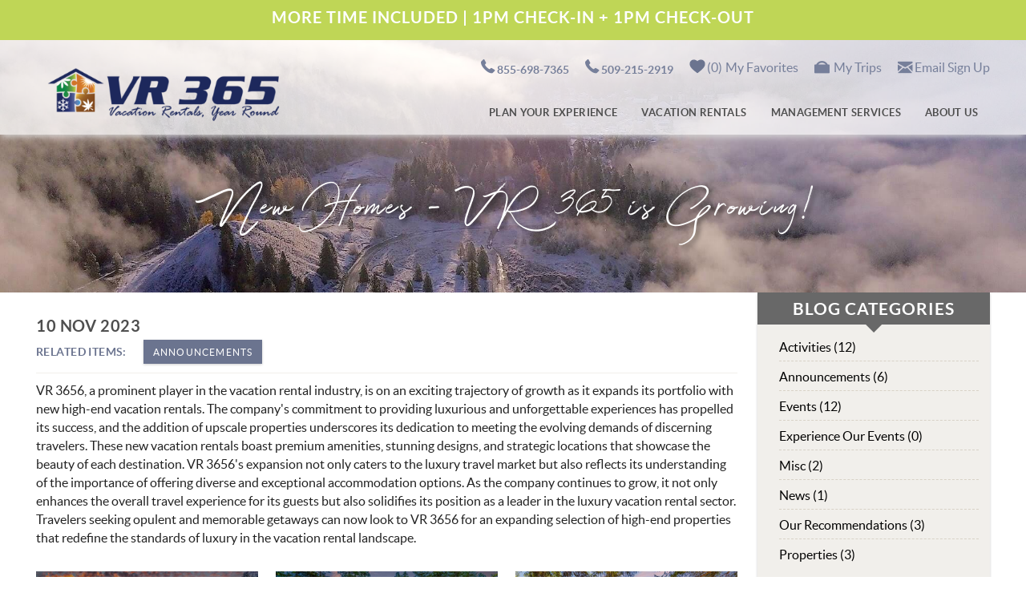

--- FILE ---
content_type: text/html; charset=utf-8
request_url: https://www.vacationrental365.com/blog/announcements/new-homes-vr-365-growing
body_size: 15082
content:
<!DOCTYPE html>
<!-- Sorry no IE7 support! -->
<!-- @see http://foundation.zurb.com/docs/index.html#basicHTMLMarkup -->

<!--[if IE 8]><html class="no-js lt-ie9" lang="en"> <![endif]-->
<!--[if gt IE 8]><!--> <html class="no-js" lang="en"> <!--<![endif]-->

<head>
  <!--[if IE]><![endif]-->
<meta charset="utf-8" />
<link rel="dns-prefetch" href="//www.google-analytics.com" />
<link rel="preconnect" href="//www.google-analytics.com" />
<link rel="dns-prefetch" href="//stats.g.doubleclick.net" />
<link rel="preconnect" href="//stats.g.doubleclick.net" />
<link rel="dns-prefetch" href="//ajax.googleapis.com" />
<link rel="preconnect" href="//ajax.googleapis.com" />
<meta name="viewport" content="width=device-width" />
<meta content="ie=edge, chrome=1" http-equiv="x-ua-compatible" />
<meta http-equiv="ImageToolbar" content="false" />
<meta name="description" content="Newly Listed Homes" />
<link rel="apple-touch-icon-precomposed" href="/sites/all/themes/custom/vrweb_foundation/images/favicon-152.png" />
<meta name="generator" content="Drupal 7 (http://drupal.org)" />
<meta name="msapplication-TileColor" content="#ee5f27" />
<meta name="msapplication-TileImage" href="/sites/all/themes/custom/vrweb_foundation/images/favicon-144.png" />
<link rel="canonical" href="https://www.vacationrental365.com/blog/announcements/new-homes-vr-365-growing" />
<link rel="shortlink" href="https://www.vacationrental365.com/node/458" />
  <title>New Homes - VR 365 is Growing! | Vacation Rental 365</title>
  <noscript>
<link rel="stylesheet" href="https://www.vacationrental365.com/sites/default/files/advagg_css/css__nztbETr5VzDobXlLbAKQwK6rTNRRgG_L-M2EaSGoNXc__wM91siEEqNfqHBudYQXlU4vp8rPyaZa47bnFPhCZwp0__E4SaekIgDzNa1ekM-v1w5Kmw2n7ww0WVc5KsTIF4ciY.css" />
</noscript><noscript>
<link rel="stylesheet" href="https://www.vacationrental365.com/sites/default/files/advagg_css/css__WFQqo1ny-u-V6ZlsIyZr7fVVjgjl5Q4jcsEYeu70g8c__hU0JFuLbIDDRg1I_5g1vOYUBz_AtMCqkQvh_MD7GpnQ__E4SaekIgDzNa1ekM-v1w5Kmw2n7ww0WVc5KsTIF4ciY.css" />
</noscript><noscript>
<link rel="stylesheet" href="https://www.vacationrental365.com/sites/default/files/advagg_css/css__QTND9P39k9NsyrkeFFb8Zpo3ym2i7N2P8YlzimTT1mw__Sj8ez0vVpT4YDG5QCB-5TE4tmtioZadx3Jcfl8PmzmQ__E4SaekIgDzNa1ekM-v1w5Kmw2n7ww0WVc5KsTIF4ciY.css" />
</noscript>
<!--[if lt IE 9]>
<noscript>
<link rel="stylesheet" href="https://www.vacationrental365.com/sites/default/files/advagg_css/css__8xz6rezVdNzXdppzL5_VOJ0X1I0hLpc2MMYjvCwQ8vU__E4MihbElzfXRSLEHexaIAHE2HMXiYLafVSS9svMAqE0__E4SaekIgDzNa1ekM-v1w5Kmw2n7ww0WVc5KsTIF4ciY.css" />
</noscript><![endif]-->
<style data-critical-bundle-key="1280fe4c36d2c981e97a22ec33093d24">div,li,ul{margin:0;padding:0;direction:ltr}#document{min-height:100%;height:auto}.fi-mail:before,.fi-telephone:before{font-family:foundation-icons;font-style:normal;font-weight:400;font-variant:normal;text-transform:none;line-height:1;-webkit-font-smoothing:antialiased;display:inline-block;text-decoration:inherit}.fi-mail:before{content:"\f16d"}.fi-telephone:before{content:"\f1f8"}header,nav,section{display:block}html{font-family:sans-serif;-ms-text-size-adjust:100%;-webkit-text-size-adjust:100%}body{margin:0}a{background:rgba(255,255,255,0)}h1{font-size:2em;margin:.67em 0}strong{font-weight:700}img{border:0}input{font-family:inherit;font-size:100%;margin:0}input{line-height:normal}input::-moz-focus-inner{border:0;padding:0}*,:after,:before{-moz-box-sizing:border-box;-webkit-box-sizing:border-box;box-sizing:border-box}body,html{font-size:100%}body{background:#fff;color:#222;padding:0;margin:0;font-family:lato,sans-serif;font-weight:400;font-style:normal;line-height:1;position:relative}img{max-width:100%;height:auto}img{-ms-interpolation-mode:bicubic}.right{float:right!important}img{display:inline-block;vertical-align:middle}.row{width:100%;margin-left:auto;margin-right:auto;margin-top:0;margin-bottom:0;max-width:1220px}.row:after,.row:before{content:" ";display:table}.row:after{clear:both}.columns{position:relative;padding-left:15px;padding-right:15px;width:100%;float:left}@media only screen{.columns{position:relative;padding-left:15px;padding-right:15px;float:left}.small-12{position:relative;width:100%}[class*=column]+[class*=column]:last-child{float:right}}.show-for-medium-down,.show-for-small{display:inherit!important}.show-for-medium{display:none!important}.hide-for-medium-down{display:none!important}.block-bt-callout-banner h3.callout-banner-cta,div,h1,h3,li,ul{margin:0;padding:0;direction:ltr}a{color:#4e4e4e;text-decoration:none;line-height:inherit}a img{border:none}.block-bt-callout-banner h3.callout-banner-cta,h1,h3{font-family:francisco,sans-serif;font-weight:700;font-style:normal;color:#4e4e4e;text-rendering:optimizeLegibility;margin-top:.2em;margin-bottom:.5em;line-height:1.2125em}h1{font-size:3.125em}h3{font-size:2.1875em}.block-bt-callout-banner h3.callout-banner-cta{font-size:.9375em}i{font-style:italic;line-height:inherit}strong{font-weight:700;line-height:inherit}ul{font-size:1em;line-height:1.45;margin-bottom:1.25em;list-style-position:outside;font-family:lato,sans-serif}ul{margin-left:2.5em}ul li ul{margin-left:1.25em;margin-bottom:0;font-size:1em}@media only screen and (min-width:48em){.large-4{position:relative;width:33.33333%}.large-8{position:relative;width:66.66667%}.large-12{position:relative;width:100%}.show-for-medium{display:inherit!important}.show-for-small{display:none!important}.block-bt-callout-banner h3.callout-banner-cta,h1,h3{line-height:1.4}h1{font-size:3.75em}h3{font-size:2.5em}.block-bt-callout-banner h3.callout-banner-cta{font-size:1.25em}}.top-bar{overflow:hidden;height:45px;line-height:45px;position:relative;background:rgba(255,255,255,0);margin-bottom:0}.top-bar ul{margin-bottom:0;list-style:none}.top-bar .title-area{position:relative;margin:0}.top-bar .name{height:45px;margin:0;font-size:16}.top-bar .toggle-topbar{position:absolute;right:0;top:0}.top-bar .toggle-topbar a{color:#4e4e4e;text-transform:uppercase;font-size:.8125em;font-weight:700;position:relative;display:block;padding:0 15px;height:45px;line-height:45px}.top-bar .toggle-topbar.menu-icon{right:15px;top:50%;margin-top:-16px;padding-left:40px}.top-bar .toggle-topbar.menu-icon a{text-indent:-48px;width:34px;height:34px;line-height:33px;padding:0;color:#fff}.top-bar .toggle-topbar.menu-icon a span{position:absolute;right:0;display:block;width:16px;height:0;-webkit-box-shadow:0 10px 0 1px #fff,0 16px 0 1px #fff,0 22px 0 1px #fff;box-shadow:0 10px 0 1px #fff,0 16px 0 1px #fff,0 22px 0 1px #fff}.top-bar-section{left:0;position:relative;width:auto}.top-bar-section ul{width:100%;height:auto;display:block;background:#222;font-size:16;margin:0}.top-bar-section ul li>a{display:block;width:100%;color:#4e4e4e;padding:12px 0;padding-left:15px;font-size:.8125em;font-weight:700;background:#222}.top-bar-section .has-dropdown{position:relative}.top-bar-section .has-dropdown>a:after{content:"";display:block;width:0;height:0;border:5px inset;border-color:transparent transparent transparent rgba(255,255,255,.5);border-left-style:solid;margin-right:15px;margin-top:-4.5px;position:absolute;top:50%;right:0}.top-bar-section .dropdown{position:absolute;left:100%;top:0;display:none;z-index:99}.top-bar-section .dropdown li{width:100%;height:auto}.top-bar-section .dropdown li a{font-weight:400;padding:8px 15px}@media only screen and (min-width:64.0625em){.show-for-medium,.show-for-medium-down{display:none!important}.hide-for-medium-down{display:inherit!important}.top-bar{background:rgba(255,255,255,0);overflow:visible}.top-bar:after,.top-bar:before{content:" ";display:table}.top-bar:after{clear:both}.top-bar .toggle-topbar{display:none}.top-bar .title-area{float:left}.top-bar-section{left:0!important}.top-bar-section ul{width:auto;height:auto!important;display:inline}.top-bar-section ul li{float:left}.top-bar-section li a:not(.button){padding:0 15px;line-height:45px;background:rgba(255,255,255,0)}.top-bar-section .has-dropdown>a{padding-right:35px!important}.top-bar-section .has-dropdown>a:after{content:"";display:block;width:0;height:0;border:5px inset;border-color:rgba(255,255,255,.5) transparent transparent;border-top-style:solid;margin-top:-2.5px;top:22.5px}.top-bar-section .dropdown{left:0;top:auto;background:0 0;min-width:100%}.top-bar-section .dropdown li a{color:#fff;line-height:1;white-space:nowrap;padding:7px 15px;background:#1e1e1e}.top-bar-section ul.right li .dropdown{left:auto;right:0}}.inline-list{margin:0 auto 1.0625em;margin-left:-1.375em;margin-right:0;padding:0;list-style:none;overflow:hidden}.inline-list>li{list-style:none;float:left;margin-left:1.375em;display:block}.inline-list>li>*{display:block}@media all and (min-width:1025px){.top-bar ul>li.has-dropdown a:after{border:none}.top-bar-section .has-dropdown>a{padding-right:15px!important}}ul{list-style-type:square}.element-invisible{position:absolute!important;clip:rect(1px 1px 1px 1px);clip:rect(1px,1px,1px,1px);overflow:hidden;height:1px}body li{letter-spacing:0;font-size:1em}@media only screen and (max-width:64em){body li{font-size:1em}}@media only screen and (max-width:47.9375em){body li{font-size:1em}}body h1{font-family:francisco,sans-serif;color:#4e4e4e;font-weight:400;font-size:3.75em;font-style:normal;line-height:54px;margin-top:.2em;margin-bottom:6px;text-rendering:optimizeLegibility;letter-spacing:3px}@media only screen and (max-width:64em){body h1{font-size:2.625em}}@media only screen and (max-width:47.9375em){body h1{font-size:2.625em}}body h3{font-family:francisco,sans-serif;color:#4e4e4e;font-weight:400;font-size:2.5em;font-style:normal;line-height:40px;margin-top:.2em;margin-bottom:.5em;text-rendering:optimizeLegibility;letter-spacing:.05em}body .block-bt-callout-banner h3.callout-banner-cta{font-family:lato,sans-serif;color:#4e4e4e;font-weight:700;font-style:normal;font-size:1.25em;line-height:24px;margin-top:.2em;margin-bottom:.5em;text-rendering:optimizeLegibility;text-transform:uppercase}.top-bar-container{width:100%;padding-left:0!important;padding-right:0!important;padding-left:0;padding-right:0;background:#6b748f}@media only screen and (min-width:64.0625em){.top-bar-container{background:rgba(255,255,255,0);top:0!important;height:50px}.top-bar-container .top-bar,.top-bar-container ul,.top-bar-container ul li a{background:rgba(255,255,255,0);color:#4e4e4e}}@media only screen and (max-width:64em){body h3{font-size:2em}body .block-bt-callout-banner h3.callout-banner-cta{font-size:1.125em}.top-bar-container .top-bar{min-height:65px;margin-bottom:0;overflow:hidden;max-height:65px}.top-bar-container .top-bar{background:#6b748f}.top-bar-container .top-bar .service-label{display:none}.top-bar-container .top-bar .main-nav{background:rgba(255,255,255,0)}.top-bar-container .top-bar .main-nav>li.first>a{border-top:none}}.top-bar-container .top-bar .main-nav{text-align:left}@media only screen and (max-width:64em){.top-bar-container .top-bar .main-nav li{background:#6b748f;overflow:hidden}.top-bar-container .top-bar .main-nav li a:not(.button){font-weight:600;font-size:16px;text-transform:uppercase;letter-spacing:.03em;font-size:.8em;color:#fff;background:rgba(255,255,255,0);border-top:1px solid #707994;border-bottom:1px solid #606880}}.top-bar-container .top-bar .main-nav .has-dropdown .dropdown{background:#fff}@media only screen and (max-width:64em){.top-bar-container .top-bar .main-nav .has-dropdown .dropdown{background:rgba(255,255,255,0);border:none}.top-bar-container .top-bar .main-nav .has-dropdown .dropdown a,.top-bar-container .top-bar .main-nav .has-dropdown .dropdown a:link,.top-bar-container .top-bar .main-nav .has-dropdown .dropdown a:visited{color:#fff;background:rgba(255,255,255,0);min-height:58px;font-family:lato,sans-serif;font-style:normal;font-weight:700;text-transform:uppercase;font-size:1em;letter-spacing:.1em;padding-top:15px}.top-bar-container .top-bar .main-nav .has-dropdown .dropdown li.show-for-small{display:block!important}}@media only screen and (min-width:64.0625em){.top-bar-container .top-bar{background:rgba(255,255,255,0);margin-bottom:0!important}.top-bar-container .top-bar,.top-bar-container .top-bar .top-bar-section{height:50px}.top-bar-container .top-bar .main-nav li a:not(.button){font-weight:600;font-size:16px;text-transform:uppercase;letter-spacing:.03em;color:#4e4e4e;font-size:.8em;background:rgba(255,255,255,0);font-family:lato,sans-serif}.top-bar-container .top-bar .main-nav>li>a:not(.button){height:50px}.top-bar-container .top-bar .main-nav>li.has-dropdown>a{position:relative}.top-bar-container .top-bar .main-nav>li.has-dropdown>a:after{content:'';position:absolute;margin:auto;top:auto;bottom:0;left:0;right:0;width:0;height:0;display:block;border-style:solid;border-width:10px;border-color:rgba(255,255,255,0) rgba(255,255,255,0) #4e4e4e;opacity:0}.top-bar-container .top-bar .main-nav .has-dropdown .dropdown{max-height:0;display:none;box-shadow:2px 2px 2px rgba(0,0,0,.15)}.top-bar-container .top-bar .main-nav .has-dropdown .dropdown a,.top-bar-container .top-bar .main-nav .has-dropdown .dropdown a:link,.top-bar-container .top-bar .main-nav .has-dropdown .dropdown a:visited{border-left:1px solid #4e4e4e;border-right:1px solid #4e4e4e;text-transform:none;color:#4e4e4e;background:rgba(255,255,255,0);font-weight:400;font-size:15px}.top-bar-container .top-bar .main-nav .has-dropdown .dropdown li.first:not(.show-for-small)>a:not(.button){border-top:1px solid #4e4e4e;padding-top:15px}.top-bar-container .top-bar .main-nav .has-dropdown .dropdown li.last.leaf>a:not(.button){border-bottom:1px solid #4e4e4e;padding-bottom:15px}.page-header #page-title{padding-top:125px;padding-bottom:65px}}.top-bar-container .top-bar .title-area{background:#fff}.top-bar-container .top-bar .title-area .fi-mail:before,.top-bar-container .top-bar .title-area .fi-telephone:before{font-size:25px;line-height:65px}body:not(.unit-details-page):not(.has-banner) .page-wrapper .page-header{background-image:url(https://www.vacationrental365.com/sites/all/themes/custom/vrweb_foundation/images/default-banner.jpg);background-position:center center;background-repeat:no-repeat;background-attachment:initial;background-size:cover;background-color:#fff}.page-header{position:relative;padding-left:15px;padding-right:15px;width:100%;float:left;background-position:center center;background-repeat:no-repeat;background-attachment:initial;background-size:cover;background-color:#fff;align-items:center;padding-top:53px}.page-header:after{content:'';display:block;position:absolute;margin:auto;top:auto;bottom:0;left:0;right:0;height:100%}.page-header #page-title{position:relative;z-index:2;color:#fff;text-align:center;text-shadow:3px 3px 6px rgba(0,0,0,.7)}.page-header .title-wrapper{width:100%}.has-callout-banner .block-bt-callout-banner{display:flex}.has-callout-banner .callout-banner-cta{color:#f1efeb}.block-bt-callout-banner{display:none;padding:1em;justify-content:space-evenly;align-items:center;background-color:#bfd656;height:50px;top:0;left:0;width:100%;z-index:999;text-align:center}.block-bt-callout-banner h3.callout-banner-cta{margin:0;width:50%;font-size:.8em;color:#fff!important}@media only screen and (min-width:48em){.block-bt-callout-banner h3.callout-banner-cta{font-size:1.5em}}@media only screen and (max-width:47.9375em){body h3{font-size:2em}body .block-bt-callout-banner h3.callout-banner-cta{font-size:1.125em}.has-callout-banner .page-header{padding-top:50px}.block-bt-callout-banner h3.callout-banner-cta{width:100%;font-size:.8em!important}}.masthead-title-mobile{display:none}.l-header{background:rgba(255,255,255,.75);padding:0;width:100%;left:0;right:0}@media only screen and (max-width:64em){.top-bar-container .top-bar .title-area{float:none}.top-bar-container .top-bar .title-area li.name{display:inline-block;color:#6b748f;float:left;height:65px;line-height:65px}.top-bar-container .top-bar .title-area li.slogan div{color:#6b748f;padding-left:15px;line-height:65px;float:left}.top-bar-container .top-bar .title-area li.toggle-topbar.menu-icon{height:65px;display:inherit!important;top:0;margin-top:0;right:0;margin-left:0;padding-left:0}.top-bar-container .top-bar .title-area li.toggle-topbar.menu-icon a{height:100%;width:40px;background:#fff;position:relative}.top-bar-container .top-bar .title-area li.toggle-topbar.menu-icon a span{display:block;width:26px;height:2px;margin:auto;position:absolute;top:0;left:0;right:0;bottom:0;background:#6b748f;box-shadow:none!important}.top-bar-container .top-bar .title-area li.toggle-topbar.menu-icon a span:after,.top-bar-container .top-bar .title-area li.toggle-topbar.menu-icon a span:before{content:'';display:block;width:26px;height:2px;margin:auto;position:absolute;left:0;right:0;background:#6b748f}.top-bar-container .top-bar .title-area li.toggle-topbar.menu-icon a span:before{top:-9px;bottom:auto}.top-bar-container .top-bar .title-area li.toggle-topbar.menu-icon a span:after{top:auto;bottom:-9px}.top-bar-container .top-bar .title-area ul.icon{display:inline-block;color:#6b748f;float:right;margin-right:65px;height:65px;line-height:65px;padding-left:0}.top-bar-container .top-bar .title-area ul.icon li{margin-left:0}.top-bar-container .top-bar .title-area ul.icon li a,.top-bar-container .top-bar .title-area ul.icon li a:link,.top-bar-container .top-bar .title-area ul.icon li a:visited{padding-left:8px;padding-right:8px}.top-bar-container .top-bar .title-area ul.icon li a .fi-mail:before,.top-bar-container .top-bar .title-area ul.icon li a .fi-telephone:before,.top-bar-container .top-bar .title-area ul.icon li a:link .fi-mail:before,.top-bar-container .top-bar .title-area ul.icon li a:link .fi-telephone:before,.top-bar-container .top-bar .title-area ul.icon li a:visited .fi-mail:before,.top-bar-container .top-bar .title-area ul.icon li a:visited .fi-telephone:before{font-size:18px;line-height:65px}.top-bar-container .top-bar .title-area ul.icon li a,.top-bar-container .top-bar .title-area ul.icon li a:link,.top-bar-container .top-bar .title-area ul.icon li a:visited{color:#6b748f}.l-header{max-width:none;padding:0}}.l-header .header-content{width:100%;margin-left:auto;margin-right:auto;margin-top:0;margin-bottom:0;max-width:1220px;margin-left:auto;margin-right:auto;max-width:1220px}.l-header .header-content:after,.l-header .header-content:before{content:" ";display:table}.l-header .header-content:after{clear:both}.l-header .l-logo-header{padding-bottom:0}@media only screen and (min-width:64.0625em){.has-callout-banner .l-featured,.has-callout-banner .l-header{top:50px}.has-callout-banner #page-content{padding-top:50px}.block-bt-callout-banner{position:fixed}.l-header .l-header-region{position:relative;height:0;overflow:visible}.l-header{position:absolute;margin:auto;top:0;bottom:auto;left:0;right:0;z-index:+16}.l-header .nav-contain{position:relative;padding-left:15px;padding-right:15px;width:66.66667%;float:left;float:right;clear:right;padding-top:17px}.l-header .header-right{padding-top:15px;padding-right:15px}.l-service-bar{display:inline-block!important;float:right}}.l-header .l-logo-header{padding-top:25px;padding-right:0}.l-header .logo{float:none;position:relative}.l-header .mobile-logo{display:block;width:150px;height:65px;background:url(https://www.vacationrental365.com/sites/all/themes/custom/vrweb_foundation/logo.png) right center no-repeat;background-size:auto 40px}@media only screen and (min-width:25em){.l-header .mobile-logo{width:200px;background-size:auto 60px}}body:not(.front) .l-header{box-shadow:0 4px 8px -2px #dbdbdb}.header-right .l-service-bar{background:rgba(255,255,255,0)}.l-service-bar ul.inline-list{margin-bottom:0}.l-service-bar ul.inline-list li:not(.bt_toggle_font_bt_toggle_font_basic){margin-left:0}.l-service-bar ul.inline-list li:not(.bt_toggle_font_bt_toggle_font_basic) a.phone{background:rgba(255,255,255,0)!important;color:#767f9a;font-weight:700;font-size:14px;margin-right:20px}.l-service-bar ul.inline-list li:not(.bt_toggle_font_bt_toggle_font_basic) a.phone:before{content:"\f1f8";font-family:foundation-icons;font-style:normal;font-weight:400;font-variant:normal;text-transform:none;font-size:25px;padding-right:3px}.l-service-bar ul.inline-list li:not(.bt_toggle_font_bt_toggle_font_basic) span.service-label{display:inline-block}@media only screen and (max-width:64em){.l-service-bar ul.inline-list li:not(.bt_toggle_font_bt_toggle_font_basic) span.service-label{display:none!important}}.l-service-bar ul.inline-list li.riot_tags_vrw_favorites_counter,.l-service-bar ul.inline-list li.riot_tags_vrw_order{margin-right:20px;padding-top:8px}.l-service-bar ul.inline-list li.vrfusion_newsletter_form_client_newsletter_link{padding-top:4px}.l-service-bar ul.inline-list li.vrfusion_newsletter_form_client_newsletter_link a{color:#767f9a}.l-service-bar ul.inline-list li.vrfusion_newsletter_form_client_newsletter_link a i.fi-mail:before{font-size:1.5rem;position:relative;top:3px}.l-featured{background:#f1efeb;position:relative}.footer-wrapper :not(option):not(button),.footer-wrapper :not(option):not(select){color:#4e4e4e}.footer-middle-content section *{margin-bottom:0}body,html{position:relative;width:100%;height:auto!important;min-height:100%;padding:0;margin:0}body *,html *{line-height:1.45;box-sizing:border-box}ul{list-style:disc;margin-left:20px}#document,#page-content{min-height:100%;height:auto}.blog-ttd-events-details-page #featured-wrapper{padding-left:0!important;padding-right:0!important;background:#f1efeb}.blog-ttd-events-details-page #featured-wrapper:after,.blog-ttd-events-details-page #featured-wrapper:before{content:" ";display:table}.blog-ttd-events-details-page #featured-wrapper:after{clear:both}html{font-size:100%}</style>
  <script>/*! loadCSS: load a CSS file asynchronously. [c]2016 @scottjehl, Filament Group, Inc. Licensed MIT */
!function(e){"use strict";var n=function(n,t,o){function i(e){return a.body?e():void setTimeout(function(){i(e)})}function r(){l.addEventListener&&l.removeEventListener("load",r),l.media=o||"all"}var d,a=e.document,l=a.createElement("link");if(t)d=t;else{var s=(a.body||a.getElementsByTagName("head")[0]).childNodes;d=s[s.length-1]}var f=a.styleSheets;l.rel="stylesheet",l.href=n,l.media="only x",i(function(){d.parentNode.insertBefore(l,t?d:d.nextSibling)});var u=function(e){for(var n=l.href,t=f.length;t--;)if(f[t].href===n)return e();setTimeout(function(){u(e)})};return l.addEventListener&&l.addEventListener("load",r),l.onloadcssdefined=u,u(r),l};"undefined"!=typeof exports?exports.loadCSS=n:e.loadCSS=n}("undefined"!=typeof global?global:this);</script>
<script>loadCSS("https://www.vacationrental365.com/sites/default/files/advagg_css/css__nztbETr5VzDobXlLbAKQwK6rTNRRgG_L-M2EaSGoNXc__wM91siEEqNfqHBudYQXlU4vp8rPyaZa47bnFPhCZwp0__E4SaekIgDzNa1ekM-v1w5Kmw2n7ww0WVc5KsTIF4ciY.css")</script>
<script>loadCSS("https://www.vacationrental365.com/sites/default/files/advagg_css/css__WFQqo1ny-u-V6ZlsIyZr7fVVjgjl5Q4jcsEYeu70g8c__hU0JFuLbIDDRg1I_5g1vOYUBz_AtMCqkQvh_MD7GpnQ__E4SaekIgDzNa1ekM-v1w5Kmw2n7ww0WVc5KsTIF4ciY.css")</script>
<script>loadCSS("https://www.vacationrental365.com/sites/default/files/advagg_css/css__QTND9P39k9NsyrkeFFb8Zpo3ym2i7N2P8YlzimTT1mw__Sj8ez0vVpT4YDG5QCB-5TE4tmtioZadx3Jcfl8PmzmQ__E4SaekIgDzNa1ekM-v1w5Kmw2n7ww0WVc5KsTIF4ciY.css")</script>

<!--[if lt IE 9]>
<script>loadCSS("https://www.vacationrental365.com/sites/default/files/advagg_css/css__8xz6rezVdNzXdppzL5_VOJ0X1I0hLpc2MMYjvCwQ8vU__E4MihbElzfXRSLEHexaIAHE2HMXiYLafVSS9svMAqE0__E4SaekIgDzNa1ekM-v1w5Kmw2n7ww0WVc5KsTIF4ciY.css")</script>
<![endif]-->
<script>(function(e,a,o,n){e['GoogleAnalyticsObject']=n;e[n]=e[n]||function(){(e[n].q=e[n].q||[]).push(arguments)},e[n].l=1*new Date()})(window,document,'script','ga');ga('create','UA-22671634-1',{'cookieDomain':'auto'});ga('set','anonymizeIp',!0);ga('send','pageview');</script>
  <!--[if lt IE 9]>
		<script src="//html5shiv.googlecode.com/svn/trunk/html5.js"></script>
	<![endif]-->
  <link rel="preload" as="font" href="/sites/all/themes/custom/vrweb_foundation/fonts/lato/lato-lightitalic-webfont.woff2" type="font/woff2" crossorigin />
  <link rel="preload" as="font" href="/sites/all/themes/custom/vrweb_foundation/fonts/francisco-font/licensed/woff/francisco-webfont.woff2" type="font/woff2" crossorigin />
  <link rel="preload" as="font" href="/sites/all/themes/custom/vrweb_foundation/fonts/foundation-icons/foundation-icons.woff" type="font/woff" crossorigin />
</head>
<body class="html not-front not-logged-in one-sidebar sidebar-second page-node page-node- page-node-458 node-type-blog has-callout-banner blog-ttd-events-page blog-content blog-detail-content blog-ttd-events-details-page section-blog" ><!-- Google Tag Manager -->
<script type="text/javascript">var dataLayer = [];</script>
<script></script>

<noscript><iframe src="//www.googletagmanager.com/ns.html?id=GTM-K9LPLJ"
 height="0" width="0" style="display:none;visibility:hidden"></iframe></noscript>
<script type="text/javascript">
(function(w,d,s,l,i){
  w[l]=w[l]||[];
  w[l].push({'gtm.start':new Date().getTime(),event:'gtm.js'});
  var f=d.getElementsByTagName(s)[0];
  var j=d.createElement(s);
  var dl=l!='dataLayer'?'&l='+l:'';
  j.src='//www.googletagmanager.com/gtm.js?id='+i+dl;
  j.type='text/javascript';
  j.async=true;
  f.parentNode.insertBefore(j,f);
})(window,document,'script','dataLayer','GTM-K9LPLJ');
</script>
<!-- End Google Tag Manager -->
  <div class="skip-link">
    <a href="#main-content" class="element-invisible element-focusable">Skip to main content</a>
  </div>
    <div role="document" class="page tpl-fw" id="document"> <header class="l-header"><div class="header-content"> <span class="header-top-content"><div class="l-logo-header hide-for-medium-down large-4 columns"><div class="logo"> <a href="/" title="Home" rel="home" id="logo"> <img src="https://www.vacationrental365.com/sites/all/themes/custom/vrweb_foundation/logo.png" alt="Home" /> </a><div id="site-name" class="element-invisible"> <strong> <a href="/" title="Home" rel="home"><span>Vacation Rental 365</span></a> </strong></div></div></div><div class="header-right small-12 large-8 columns"><div class="l-service-bar hide-for-medium-down"><ul class="inline-list right"><li class="vrweb_base_site_phone_number first"><a href="callto:8556987365" class="phone hide-for-medium-down">855-698-7365</a><a href="tel:8556987365" class="phone show-for-medium-down"><i class="fi-telephone"></i></a></li><li class="vrweb_base_site_phone_number_2"><a href="callto:5092152919" class="phone hide-for-medium-down">509-215-2919</a><a href="tel:5092152919" class="phone show-for-medium-down"><i class="fi-telephone"></i></a></li><li class="riot_tags_vrw_favorites_counter"><riot-solr-flag-counter endpoint="https://www.vacationrental365.com/riot-solr/json" id="riot-solr-flag-counter"></riot-solr-flag-counter></li><li class="riot_tags_vrw_order"><rc-riot-order endpoint="https://www.vacationrental365.com/riot-solr/json" id="rc-riot-order"></rc-riot-order></li><li class="vrfusion_newsletter_form_client_newsletter_link last"><a href="https://www.vacationrental365.com/newsletter" class="vrfusion-newsletter-form-link"><i class="fi-mail"></i> <span class="service-label">Email Sign Up</span></a></li></ul></div></div> </span><span class="nav-wrapper"><div class="nav-contain"><div class="large-12 columns top-bar-container"> <nav class="top-bar" data-options=""><ul class="title-area inline-list"><li class="name show-for-medium-down"><a href="/" class="mobile-logo"></a></li><li class="slogan show-for-medium"><div></div></li><ul class="inline-list icon show-for-medium-down"><li class="vrweb_base_site_phone_number first"><a href="callto:8556987365" class="phone hide-for-medium-down">855-698-7365</a><a href="tel:8556987365" class="phone show-for-medium-down"><i class="fi-telephone"></i></a></li><li class="vrweb_base_site_phone_number_2"><a href="callto:5092152919" class="phone hide-for-medium-down">509-215-2919</a><a href="tel:5092152919" class="phone show-for-medium-down"><i class="fi-telephone"></i></a></li><li class="riot_tags_vrw_favorites_counter"><riot-solr-flag-counter endpoint="https://www.vacationrental365.com/riot-solr/json" id="riot-solr-flag-counter"></riot-solr-flag-counter></li><li class="riot_tags_vrw_order"><rc-riot-order endpoint="https://www.vacationrental365.com/riot-solr/json" id="rc-riot-order"></rc-riot-order></li><li class="vrfusion_newsletter_form_client_newsletter_link last"><a href="https://www.vacationrental365.com/newsletter" class="vrfusion-newsletter-form-link"><i class="fi-mail"></i> <span class="service-label">Email Sign Up</span></a></li></ul><li class="toggle-topbar menu-icon"><a href="#"><span></span></a></li></ul> <section class="top-bar-section"><ul id="main-menu" class="main-nav right"><li class="first expanded has-dropdown"><a href="/plan-your-experience">Plan Your Experience</a><ul class="dropdown"><li class="first expanded show-for-small"><a href="/plan-your-experience">Plan Your Experience</a><li class="first leaf"><a href="/things-to-do">Plan Your Experience </a></li><li class="leaf"><a href="/things-to-do/winter-activities">Winter Activities</a></li><li class="leaf"><a href="/things-to-do/favorite-restaurants">Favorite Restaurants</a></li><li class="leaf"><a href="/events">Events</a></li><li class="leaf"><a href="/blog">Blog</a></li><li class="leaf"><a href="/things-to-do/top-summer-activities">Summer Activities</a></li><li class="last leaf"><a href="/frequently-asked-questions">Frequently Asked Questions</a></li></ul></li><li class="expanded has-dropdown" target="_blank"><a href="/washington-vacation-rentals" target="_blank">Vacation Rentals</a><ul class="dropdown"><li class="expanded show-for-small"><a href="/washington-vacation-rentals" target="_blank">Vacation Rentals</a><li class="first leaf"><a href="/vacation-rentals/suncadia">Suncadia Rentals </a></li><li class="leaf"><a href="/vacation-rentals/roslyn-ridge">Roslyn Ridge </a></li><li class="leaf"><a href="/vacation-rentals/waterfront">Waterfront Homes</a></li><li class="leaf"><a href="/vacation-rentals/evergreen-valley">Evergreen Valley </a></li><li class="leaf"><a href="/vacation-rentals/glossary">Listings by Name</a></li><li class="last leaf"><a href="/specials">Specials</a></li></ul></li><li class="expanded has-dropdown"><a href="/property-management">Management Services</a><ul class="dropdown"><li class="expanded show-for-small"><a href="/property-management">Management Services</a><li class="first leaf"><a href="https://owner.escapia.com/1525">Owner Portal </a></li><li class="leaf"><a href="/property-management">Vacation Rental Management</a></li><li class="leaf"><a href="/maintenance-services">Maintenance Services</a></li><li class="last leaf"><a href="/what-owners-are-saying">What Owners Are Saying</a></li></ul></li><li class="last expanded has-dropdown"><a href="/about-vr-365">About Us</a><ul class="dropdown"><li class="last expanded show-for-small"><a href="/about-vr-365">About Us</a><li class="first leaf"><a href="/contact-us">Contact Us</a></li><li class="last leaf"><a href="/about-vr-365">About VR 365</a></li></ul></li></ul> </section> </nav></div></div> <section class="l-header-region row"> <section class="block block-bt-callout-banner block-bt-callout-banner-callout-banner header"><h3 class="callout-banner-cta">More Time Included | 1PM Check-In + 1PM Check-Out</h3> </section> </section> </span></div> </header> <section class="l-featured full-width" id="featured-wrapper"><div class="masthead-title-mobile">Dream - Discover - Experience</div> </section><div id="page-content"><div class="page-wrapper"><div class="page-header"><div class="title-wrapper"><div class="row"><h1 id="page-title" class="title">New Homes - VR 365 is Growing!</h1></div></div></div> <main class="row l-main"><div class="off-canvas-trigger"> <a href="#"><span class="adv-search">Refine Search</span><i></i></a></div><div class="large-9 main columns"> <a id="main-content"></a><h2 class="element-invisible">You are here</h2><ul class="breadcrumbs"><li><a href="/">Home</a></li><li><a href="/blog">Blog</a></li><li><a href="/blog/announcements">Announcements</a></li><li class="current"><a href="#">New Homes - VR 365 is Growing!</a></li></ul> <article class="zf-3row node node-blog node-sticky view-mode-full row"> <header class="group-header columns small-12 large-12"> </header><div class="group-content columns small-12 large-12"><div id="node-blog-full-group-blog-top-info-bar" class="blog-info-bar group-blog-top-info-bar field-group-div"><span class="large-7 columns blog-date"><h5 class="subheader">10 Nov 2023</h5></span><span class="right blog-related-items hide-for-small"><div class="label-inline label">Related Items:&nbsp;</div><span class="secondary label"><a href="/blog/announcements">Announcements</a></span></span></div><div class="field field-name-body"><p><span>VR 3656, a prominent player in the vacation rental industry, is on an exciting trajectory of growth as it expands its portfolio with new high-end vacation rentals. The company's commitment to providing luxurious and unforgettable experiences has propelled its success, and the addition of upscale properties underscores its dedication to meeting the evolving demands of discerning travelers. These new vacation rentals boast premium amenities, stunning designs, and strategic locations that showcase the beauty of each destination. VR 3656's expansion not only caters to the luxury travel market but also reflects its understanding of the importance of offering diverse and exceptional accommodation options. As the company continues to grow, it not only enhances the overall travel experience for its guests but also solidifies its position as a leader in the luxury vacation rental sector. Travelers seeking opulent and memorable getaways can now look to VR 3656 for an expanding selection of high-end properties that redefine the standards of luxury in the vacation rental landscape.</span></p></div><div class="field field-name-field-gallery-images"></div><div class="paragraphs-items paragraphs-items-field-page-builder paragraphs-items-field-page-builder-full paragraphs-items-full"><div class="field field-name-field-page-builder"><div class="zf-3col entity entity-paragraphs-item paragraphs-item-callout-grid view-mode-full"><div class="group-pb-left"> <img sizes="100vw" class="bto-lazy" data-srcset="https://www.vacationrental365.com/sites/default/files/styles/callout_grid_image/public/paragraphs/images/callouts/left/sunset_lodge_evening.jpg 480w, https://www.vacationrental365.com/sites/default/files/styles/callout_grid_image/public/paragraphs/images/callouts/left/sunset_lodge_evening.jpg 767w, https://www.vacationrental365.com/sites/default/files/styles/callout_grid_image/public/paragraphs/images/callouts/left/sunset_lodge_evening.jpg 1024w, https://www.vacationrental365.com/sites/default/files/styles/callout_grid_image/public/paragraphs/images/callouts/left/sunset_lodge_evening.jpg 1400w, https://www.vacationrental365.com/sites/default/files/styles/callout_grid_image/public/paragraphs/images/callouts/left/sunset_lodge_evening.jpg 1800w" data-src="https://www.vacationrental365.com/sites/default/files/styles/callout_grid_image/public/paragraphs/images/callouts/left/sunset_lodge_evening.jpg" width="750" height="500" alt="" title="" /><div class="container"><p><span style="color:#ffffff"><strong>Sunset Lodge </strong></span></p></div></div><div class="group-pb-middle"><div class="container"><p><span style="color:#ffffff"><strong>Suncadia Craftsman</strong></span></p></div><img sizes="100vw" class="bto-lazy" data-srcset="https://www.vacationrental365.com/sites/default/files/styles/callout_grid_image/public/paragraphs/images/callouts/center/suncadia_craftsman.jpg 480w, https://www.vacationrental365.com/sites/default/files/styles/callout_grid_image/public/paragraphs/images/callouts/center/suncadia_craftsman.jpg 767w, https://www.vacationrental365.com/sites/default/files/styles/callout_grid_image/public/paragraphs/images/callouts/center/suncadia_craftsman.jpg 1024w, https://www.vacationrental365.com/sites/default/files/styles/callout_grid_image/public/paragraphs/images/callouts/center/suncadia_craftsman.jpg 1400w, https://www.vacationrental365.com/sites/default/files/styles/callout_grid_image/public/paragraphs/images/callouts/center/suncadia_craftsman.jpg 1800w" data-src="https://www.vacationrental365.com/sites/default/files/styles/callout_grid_image/public/paragraphs/images/callouts/center/suncadia_craftsman.jpg" width="750" height="500" alt="" title="" /></div><div class="group-pb-right"><div class="container"><p><span style="color:#ffffff"><strong>Snowberry Lodge</strong></span></p></div><img sizes="100vw" class="bto-lazy" data-srcset="https://www.vacationrental365.com/sites/default/files/styles/callout_grid_image/public/paragraphs/images/callouts/right/1040_snowberry.jpg 480w, https://www.vacationrental365.com/sites/default/files/styles/callout_grid_image/public/paragraphs/images/callouts/right/1040_snowberry.jpg 767w, https://www.vacationrental365.com/sites/default/files/styles/callout_grid_image/public/paragraphs/images/callouts/right/1040_snowberry.jpg 1024w, https://www.vacationrental365.com/sites/default/files/styles/callout_grid_image/public/paragraphs/images/callouts/right/1040_snowberry.jpg 1400w, https://www.vacationrental365.com/sites/default/files/styles/callout_grid_image/public/paragraphs/images/callouts/right/1040_snowberry.jpg 1800w" data-src="https://www.vacationrental365.com/sites/default/files/styles/callout_grid_image/public/paragraphs/images/callouts/right/1040_snowberry.jpg" width="750" height="500" alt="" title="" /></div></div><div class="zf-3col entity entity-paragraphs-item paragraphs-item-callout-grid view-mode-full"><div class="group-pb-left"> <img sizes="100vw" class="bto-lazy" data-srcset="https://www.vacationrental365.com/sites/default/files/styles/callout_grid_image/public/paragraphs/images/callouts/left/45-web-or-mls-322a9831.jpg 480w, https://www.vacationrental365.com/sites/default/files/styles/callout_grid_image/public/paragraphs/images/callouts/left/45-web-or-mls-322a9831.jpg 767w, https://www.vacationrental365.com/sites/default/files/styles/callout_grid_image/public/paragraphs/images/callouts/left/45-web-or-mls-322a9831.jpg 1024w, https://www.vacationrental365.com/sites/default/files/styles/callout_grid_image/public/paragraphs/images/callouts/left/45-web-or-mls-322a9831.jpg 1400w, https://www.vacationrental365.com/sites/default/files/styles/callout_grid_image/public/paragraphs/images/callouts/left/45-web-or-mls-322a9831.jpg 1800w" data-src="https://www.vacationrental365.com/sites/default/files/styles/callout_grid_image/public/paragraphs/images/callouts/left/45-web-or-mls-322a9831.jpg" width="750" height="500" alt="" title="" /><div class="container"><p><strong><span style="color:#ffffff">Four Seasons Lodge</span></strong></p></div></div><div class="group-pb-middle"><div class="container"><p><span style="color:#ffffff"><strong>Majestic Retreat</strong></span></p></div><img sizes="100vw" class="bto-lazy" data-srcset="https://www.vacationrental365.com/sites/default/files/styles/callout_grid_image/public/paragraphs/images/callouts/center/18-web-or-mls-322a8467.jpg 480w, https://www.vacationrental365.com/sites/default/files/styles/callout_grid_image/public/paragraphs/images/callouts/center/18-web-or-mls-322a8467.jpg 767w, https://www.vacationrental365.com/sites/default/files/styles/callout_grid_image/public/paragraphs/images/callouts/center/18-web-or-mls-322a8467.jpg 1024w, https://www.vacationrental365.com/sites/default/files/styles/callout_grid_image/public/paragraphs/images/callouts/center/18-web-or-mls-322a8467.jpg 1400w, https://www.vacationrental365.com/sites/default/files/styles/callout_grid_image/public/paragraphs/images/callouts/center/18-web-or-mls-322a8467.jpg 1800w" data-src="https://www.vacationrental365.com/sites/default/files/styles/callout_grid_image/public/paragraphs/images/callouts/center/18-web-or-mls-322a8467.jpg" width="750" height="500" alt="" title="" /></div><div class="group-pb-right"><div class="container"><p><span style="color:#ffffff"><strong>Mountain Modern </strong></span></p></div><img sizes="100vw" class="bto-lazy" data-srcset="https://www.vacationrental365.com/sites/default/files/styles/callout_grid_image/public/paragraphs/images/callouts/right/mountain_modern.jpg 480w, https://www.vacationrental365.com/sites/default/files/styles/callout_grid_image/public/paragraphs/images/callouts/right/mountain_modern.jpg 767w, https://www.vacationrental365.com/sites/default/files/styles/callout_grid_image/public/paragraphs/images/callouts/right/mountain_modern.jpg 1024w, https://www.vacationrental365.com/sites/default/files/styles/callout_grid_image/public/paragraphs/images/callouts/right/mountain_modern.jpg 1400w, https://www.vacationrental365.com/sites/default/files/styles/callout_grid_image/public/paragraphs/images/callouts/right/mountain_modern.jpg 1800w" data-src="https://www.vacationrental365.com/sites/default/files/styles/callout_grid_image/public/paragraphs/images/callouts/right/mountain_modern.jpg" width="750" height="500" alt="" title="" /></div></div><div class="zf-3col entity entity-paragraphs-item paragraphs-item-callout-grid view-mode-full"><div class="group-pb-left"> <img sizes="100vw" class="bto-lazy" data-srcset="https://www.vacationrental365.com/sites/default/files/styles/callout_grid_image/public/paragraphs/images/callouts/left/27-print-322a5655.jpg 480w, https://www.vacationrental365.com/sites/default/files/styles/callout_grid_image/public/paragraphs/images/callouts/left/27-print-322a5655.jpg 767w, https://www.vacationrental365.com/sites/default/files/styles/callout_grid_image/public/paragraphs/images/callouts/left/27-print-322a5655.jpg 1024w, https://www.vacationrental365.com/sites/default/files/styles/callout_grid_image/public/paragraphs/images/callouts/left/27-print-322a5655.jpg 1400w, https://www.vacationrental365.com/sites/default/files/styles/callout_grid_image/public/paragraphs/images/callouts/left/27-print-322a5655.jpg 1800w" data-src="https://www.vacationrental365.com/sites/default/files/styles/callout_grid_image/public/paragraphs/images/callouts/left/27-print-322a5655.jpg" width="750" height="500" alt="" title="" /><div class="container"><p><span style="color:#ffffff"><strong>Pine Haven</strong></span></p></div></div><div class="group-pb-middle"><div class="container"><p><span style="color:#ffffff"><strong>281 Big Rock</strong></span></p></div><img sizes="100vw" class="bto-lazy" data-srcset="https://www.vacationrental365.com/sites/default/files/styles/callout_grid_image/public/paragraphs/images/callouts/center/dusk_dawn_master1.jpg 480w, https://www.vacationrental365.com/sites/default/files/styles/callout_grid_image/public/paragraphs/images/callouts/center/dusk_dawn_master1.jpg 767w, https://www.vacationrental365.com/sites/default/files/styles/callout_grid_image/public/paragraphs/images/callouts/center/dusk_dawn_master1.jpg 1024w, https://www.vacationrental365.com/sites/default/files/styles/callout_grid_image/public/paragraphs/images/callouts/center/dusk_dawn_master1.jpg 1400w, https://www.vacationrental365.com/sites/default/files/styles/callout_grid_image/public/paragraphs/images/callouts/center/dusk_dawn_master1.jpg 1800w" data-src="https://www.vacationrental365.com/sites/default/files/styles/callout_grid_image/public/paragraphs/images/callouts/center/dusk_dawn_master1.jpg" width="750" height="500" alt="" title="" /></div><div class="group-pb-right"><div class="container"><p><span style="color:#ffffff"><strong>Sappire Lodge </strong></span></p></div><img sizes="100vw" class="bto-lazy" data-srcset="https://www.vacationrental365.com/sites/default/files/styles/callout_grid_image/public/paragraphs/images/callouts/right/9-web-or-mls-322a7394.jpg 480w, https://www.vacationrental365.com/sites/default/files/styles/callout_grid_image/public/paragraphs/images/callouts/right/9-web-or-mls-322a7394.jpg 767w, https://www.vacationrental365.com/sites/default/files/styles/callout_grid_image/public/paragraphs/images/callouts/right/9-web-or-mls-322a7394.jpg 1024w, https://www.vacationrental365.com/sites/default/files/styles/callout_grid_image/public/paragraphs/images/callouts/right/9-web-or-mls-322a7394.jpg 1400w, https://www.vacationrental365.com/sites/default/files/styles/callout_grid_image/public/paragraphs/images/callouts/right/9-web-or-mls-322a7394.jpg 1800w" data-src="https://www.vacationrental365.com/sites/default/files/styles/callout_grid_image/public/paragraphs/images/callouts/right/9-web-or-mls-322a7394.jpg" width="750" height="500" alt="" title="" /></div></div></div></div></div> <footer class="group-footer columns small-12 large-12"> </footer></article></div> <aside role="complementary" class="large-3 sidebar-second columns sidebar"> <a name="sidebar-content"></a> <section class="block block-menu block-menu-menu-blog-categories block-odd clearfix"><h4 class="block-title">Blog Categories</h4><ul class="menu"><li class="first leaf"><a href="/blog/activities" title="Activities (12)">Activities (12)</a></li><li class="leaf"><a href="/blog/announcements" title="Announcements (6)">Announcements (6)</a></li><li class="leaf"><a href="/blog/events" title="Events (12)">Events (12)</a></li><li class="leaf"><a href="/blog/experience-our-events" title="Experience Our Events (0)">Experience Our Events (0)</a></li><li class="leaf"><a href="/blog/misc" title="Misc (2)">Misc (2)</a></li><li class="leaf"><a href="/blog/news" title="News (1)">News (1)</a></li><li class="leaf"><a href="/blog/our-recommendations" title="Our Recommendations (3)">Our Recommendations (3)</a></li><li class="last leaf"><a href="/blog/properties" title="Properties (3)">Properties (3)</a></li></ul> </section> <section class="block block-views block-views-blog-block-recent block-even clearfix"><h4 class="block-title">Recent posts</h4><div class="view view-blog view-id-blog view-display-id-block_recent view-dom-id-3613d739ffa64899a156f80b85b187b2"><div class="view-content"><div class="item-list"><ul><li class="views-row views-row-1 views-row-odd views-row-first"> <a href="/blog/activities/2025-best-summer-activities-suncadia-cle-elum-and-roslyn">2025 Best Summer Activities in Suncadia, Cle Elum, and Roslyn</a></li><li class="views-row views-row-2 views-row-even"> <a href="/blog/activities/celebrate-easter-fun-filled-festivities-cle-elum">Celebrate Easter with Fun-Filled Festivities in Cle Elum</a></li><li class="views-row views-row-3 views-row-odd"> <a href="/blog/events/top-2024-holiday-activities-suncadia">Top 2024 Holiday Activities in Suncadia</a></li><li class="views-row views-row-4 views-row-even"> <a href="/blog/events/thanksgiving-swiftwater-2024">Thanksgiving at Swiftwater 2024</a></li><li class="views-row views-row-5 views-row-odd views-row-last"> <a href="/blog/announcements/luxurious-suncadia-retreat-near-14th-golf-hole">&quot;Luxurious Suncadia Retreat Near the 14th Golf Hole&quot;</a></li></ul></div></div></div> </section> </aside> </main><div class="footer-wrapper"><div class="footer-top-wrapper"> <section class="block block-vrfusion-newsletter-form block-vrfusion-newsletter-form-client-newsletter-form"><div class="wrapper-mailing-list-form"><div class="nf-title">Receive Exclusive Offers</div><form class="load-async-recaptcha entityform entitytype-newsletter-form" action="/blog/announcements/new-homes-vr-365-growing" method="post" id="newsletter-entityform-edit-form" accept-charset="UTF-8"><div><input type="hidden" name="form_build_id" value="form-jVdXoNAyb78kaygUZDQ4RVdOr_pd4SwKg11K94vUf_o" /><input type="hidden" name="form_id" value="newsletter_entityform_edit_form" /><div class="field-type-email field-name-field-email-address field-widget-emailwidget form-wrapper" id="edit-field-email-address"><div id="field-email-address-add-more-wrapper"><div class="form-item form-type-emailfield form-item-field-email-address-und-0-email"> <label for="edit-field-email-address-und-0-email">Email Address <span class="form-required" title="This field is required.">*</span></label> <input placeholder="Email Address" type="email" id="edit-field-email-address-und-0-email" name="field_email_address[und][0][email]" value="" size="60" maxlength="128" class="form-text form-email required" /></div></div></div><div class="form-actions form-wrapper" id="edit-actions"><div id="bt-leads-recaptcha" class="bt-leads-recaptcha g-recaptcha" data-size="invisible" data-badge="bottomright" data-sitekey="6LcqPu8dAAAAAPPgXkoAFKG8cgCt0VVpDYyhH6sv"></div><button id="edit-submit" name="op" value="Sign Up" type="submit" class="form-submit">Sign Up</button></div></div></form></div> </section> <section class="block block-menu block-menu-menu-footer-social-icons"><h4 class="block-title">Follow Us</h4><ul class="menu inline-list vrweb-social"><li class="first leaf facebook"><a href="https://www.facebook.com/MYVR365" rel="external" target="_blank"><span>Facebook</span></a></li><li class="leaf twitter"><a href="https://twitter.com/VR365" rel="external" target="_blank"><span>Twitter</span></a></li><li class="leaf youtube"><a href="https://www.youtube.com/user/myvr365" rel="external" target="_blank"><span>YouTube</span></a></li><li class="leaf linkedin"><a href="https://www.linkedin.com/company/vacation-rental-365/" rel="external" target="_blank"><span>LinkedIn</span></a></li><li class="last leaf instagram"><a href="https://www.instagram.com/vacationrental365/"><span>Instagram</span></a></li></ul> </section></div><div class="footer-middle-wrapper"> <footer class="l-footer footer-middle row" role="contentinfo"><div class="footer-middle-content"> <section class="block block-vrweb-base block-vrweb-base-contact-us"><h4 class="block-title">Contact Us</h4><p><strong>Vacation Rental 365</strong><br>8360 SR 903<br>Ronald, WA 98940</p><p><strong>Phone: </strong><br>Local - 509-215-2919<br>Toll Free - 855-698-7365</p><p><strong>Reservations:</strong><br>BookNow@VacationRental365.com</p><p><strong><a href="/contact-us">Contact Us</a></strong></p> </section> <section class="block block-menu block-menu-menu-quick-links-one"><h4 class="block-title">Quick Links</h4><ul class="menu no-bullet vrweb-quick-list-one"><li class="first leaf"><a href="/things-to-do">Plan Your Experience </a></li><li class="leaf"><a href="/about-vr-365">About VR 365</a></li><li class="leaf"><a href="/sitemap">Site Map</a></li><li class="last leaf"><a href="/property-management">Vacation Rental Management Program </a></li></ul> </section> <section class="block block-views block-views-1f0e0e87c933b05654af099bcf51afea"><h4 class="block-title">Find Property By Name</h4><div class="view view-vacation-rental-listings view-id-vacation_rental_listings view-display-id-vacation_rentals_dropdown view-dom-id-e79e9397f15bccf6f981f64e436a2723"><div class="view-header"><h6>Find Property by Name</h6></div><div class="view-content"><form action="/vacation-rentals/basecamp-suncadia" method="post" id="ctools-jump-menu" accept-charset="UTF-8"><div><div class="bto-lazy-jump" data-bto-jump-select="https://www.vacationrental365.com/sites/default/files/btolazyjump/281441e539f7315c6213db68f635fd27.txt" /><button class="ctools-jump-menu-button ctools-jump-menu-hide form-submit" id="edit-go" name="op" value="Go" type="submit">Go</button></div><input type="hidden" name="form_build_id" value="form-2GcZym0dvQpn2ndGD3BVl__OkdlGoXgD6e9YcyrW34Q" /><input type="hidden" name="form_id" value="ctools_jump_menu" /></div></form></div></div> </section> <section class="block block-vrfusion-site block-vrfusion-site-logo-footer"> <img src="https://www.vacationrental365.com/sites/all/themes/custom/vrweb_foundation/images/logo-whiteborder.png" width="369" height="102" alt="Vacation Rental 365" /> </section></div> </footer></div><div class="footer-affiliate-wrapper"> <footer class="l-footer footer-bottom row" role="contentinfo"><div class="affiliates large-12 columns"> <section class="block block-views block-views-affiliates-block-affiliates"><h4 class="block-title">Proud Members of</h4><div class="view view-affiliates view-id-affiliates view-display-id-block_affiliates view-dom-id-c7f45b8b4001a66df4ad18ccb2713a7c"><div class="view-content"><ul class="inline-list"><li class=""></li><li class=""></li><li class=""></li></ul></div></div> </section></div> </footer></div><div class="footer-bottom-wrapper"> <footer class="l-footer footer-bottom row" role="contentinfo"><div class="copyright large-6 small-12 columns"> &copy; 2026 Vacation Rental 365 All rights reserved.</div><div class="powered-by large-6 small-12 columns"> <span>Powered by <a rel="nofollow" target="_blank" href="https://www.bluetent.com/platform">Rezfusion</a>. Built by <a rel="nofollow" target="_blank" href="https://www.bluetent.com">Bluetent.</a></span></div> </footer></div></div></div></div><div class="floating-tabs hide-for-medium-down"></div>  <script src="//ajax.googleapis.com/ajax/libs/jquery/1.8.3/jquery.min.js"></script>
<script>;function advagg_mod_defer_1(){window.jQuery||document.write("<script src='/sites/all/modules/contrib/jquery_update/replace/jquery/1.8/jquery.min.js'>\x3C/script>")};window.setTimeout(advagg_mod_defer_1,0);</script>
<script src="//ajax.googleapis.com/ajax/libs/jqueryui/1.10.2/jquery-ui.min.js"></script>
<script>;function advagg_mod_defer_2(){window.jQuery.ui||document.write("<script src='/sites/all/modules/contrib/jquery_update/replace/ui/ui/minified/jquery-ui.min.js'>\x3C/script>")};window.setTimeout(advagg_mod_defer_2,0);</script>
<script src="https://www.vacationrental365.com/sites/default/files/advagg_js/js__Xs7JLTSIdSbDUOnametj2OMqY3enpe2IlymQ2Ht3IqY__zfgtiPkMq6fTv28klOVxmV_f4Vi28sNBfCiaB2Uv2Yg__E4SaekIgDzNa1ekM-v1w5Kmw2n7ww0WVc5KsTIF4ciY.js"></script>
<script>;jQuery.extend(Drupal.settings,{'basePath':'\/','pathPrefix':'','setHasJsCookie':0,'ajaxPageState':{'theme':'vrweb_foundation','theme_token':'NDQIn3NhIIaP8poLYS7iNp_E1GxrkrqjhsVUGgykFWc','jquery_version':'1.8','css':{'misc\/ui\/jquery.ui.core.css':1,'misc\/ui\/jquery.ui.theme.css':1,'misc\/ui\/jquery.ui.button.css':1,'misc\/ui\/jquery.ui.resizable.css':1,'misc\/ui\/jquery.ui.dialog.css':1,'misc\/ui\/jquery.ui.datepicker.css':1,'sites\/all\/modules\/bluetent\/bt_leads\/css\/bt-leads.css':1,'sites\/all\/modules\/contrib\/date\/date_api\/date.css':1,'sites\/all\/modules\/contrib\/date\/date_popup\/themes\/datepicker.1.7.css':1,'sites\/all\/modules\/contrib\/field_hidden\/field_hidden.css':1,'sites\/all\/modules\/contrib\/caption_filter\/caption-filter.css':1,'sites\/all\/modules\/contrib\/media\/modules\/media_wysiwyg\/css\/media_wysiwyg.base.css':1,'sites\/all\/modules\/contrib\/ctools\/css\/ctools.css':1,'sites\/all\/modules\/bluetent\/btm_specials\/dist\/btm-specials.css':1,'sites\/all\/modules\/bluetent\/bt_optimize\/css\/bto-lazy.css':1,'sites\/all\/modules\/bluetent\/bt_page_builder\/dist\/app.css':1,'sites\/all\/modules\/rescms\/rc_core\/css\/rc_core.order.css':1,'sites\/all\/modules\/rescms\/rc_core\/css\/rc_core.avail.css':1,'sites\/all\/libraries\/select2-bluetent\/dist\/css\/select2.min.css':1,'sites\/all\/themes\/custom\/vrweb_foundation\/css\/vrweb_foundation.css':1,'sites\/all\/themes\/custom\/vrweb_foundation\/css\/ie.css':1},'js':{'\/\/ajax.googleapis.com\/ajax\/libs\/jquery\/1.8.3\/jquery.min.js':1,'\/\/ajax.googleapis.com\/ajax\/libs\/jqueryui\/1.10.2\/jquery-ui.min.js':1,'misc\/jquery-extend-3.4.0.js':1,'misc\/jquery-html-prefilter-3.5.0-backport.js':1,'misc\/jquery.once.js':1,'misc\/drupal.js':1,'sites\/all\/modules\/bluetent\/riot_tags\/js\/polyfill.js':1,'sites\/all\/libraries\/riotjs\/riot.min.js':1,'sites\/all\/modules\/contrib\/jquery_update\/replace\/ui\/external\/jquery.cookie.js':1,'sites\/all\/modules\/bluetent\/riot_tags\/js\/app.js':1,'sites\/all\/libraries\/notifyjs\/dist\/notify.js':1,'sites\/all\/modules\/bluetent\/riot_tags\/contrib\/riot_notifyjs\/js\/mixin.js':1,'sites\/all\/libraries\/ajax_solr\/ajax-solr.min.js':1,'sites\/all\/libraries\/ajaxq\/ajaxq.js':1,'sites\/all\/modules\/bluetent\/riot_solr\/js\/RiotSolrAppTracker.js':1,'sites\/all\/modules\/bluetent\/riot_solr\/js\/ajax-solr-components\/RiotSolrManager.js':1,'sites\/all\/modules\/bluetent\/riot_solr\/js\/mixins.js':1,'sites\/all\/modules\/bluetent\/riot_tags\/tags\/subtag\/subtag.js':1,'misc\/ui\/jquery.ui.position-1.13.0-backport.js':1,'misc\/ui\/jquery.ui.dialog-1.13.0-backport.js':1,'misc\/ui\/jquery.ui.datepicker-1.13.0-backport.js':1,'sites\/all\/modules\/contrib\/jquery_update\/replace\/misc\/jquery.form.min.js':1,'misc\/form-single-submit.js':1,'misc\/ajax.js':1,'sites\/all\/modules\/contrib\/jquery_update\/js\/jquery_update.js':1,'sites\/all\/modules\/bluetent\/riot_solr\/js\/tooltip.js':1,'sites\/all\/modules\/contrib\/caption_filter\/js\/caption-filter.js':1,'sites\/all\/modules\/contrib\/google_analytics\/googleanalytics.js':1,'sites\/default\/files\/advagg_relocate\/https-www.google-analytics.com-analytics.js':1,'sites\/all\/modules\/bluetent\/bt_optimize\/js\/bto.jquery.js':1,'sites\/all\/modules\/bluetent\/riot_solr\/tags\/riot_solr_flag_counter\/build\/riot_solr_flag_counter.js':1,'sites\/all\/libraries\/select2-bluetent\/dist\/js\/select2.min.js':1,'sites\/all\/modules\/contrib\/ctools\/js\/jump-menu.js':1,'sites\/all\/modules\/rescms\/rc_hasp\/js\/mixins.js':1,'sites\/all\/modules\/vrweb\/vrweb_vr\/js\/vrweb_vr_jump.js':1,'misc\/progress.js':1,'sites\/all\/modules\/rescms\/rc_riot\/tags\/rc_riot_order\/build\/rc_riot_order.js':1,'sites\/all\/modules\/rescms\/rc_riot\/tags\/rc_riot_avail_pricing\/build\/rc_riot_avail_pricing.js':1,'sites\/all\/modules\/rescms\/rc_riot\/js\/mixins\/RCRiotUtils.js':1,'sites\/all\/modules\/rescms\/rc_riot\/js\/mixins\/RCRiotOrder.js':1,'sites\/all\/modules\/rescms\/rc_riot\/js\/mixins\/RCRiotAvailPricing.js':1,'sites\/all\/modules\/rescms\/rc_riot\/js\/mixins\/RCRiotSpecials.js':1,'sites\/all\/modules\/rescms\/rc_core\/js\/jquery.rcjs.js':1,'sites\/all\/modules\/rescms\/rc_riot\/modules\/rc_riot_share\/tags\/rc_riot_share_order\/build\/rc_riot_share_order.js':1,'sites\/all\/modules\/bluetent\/riot_tags\/js\/mixins\/RiotTagsChildren.js':1,'sites\/all\/modules\/contrib\/field_group\/field_group.js':1,'sites\/all\/modules\/bluetent\/bt_leads\/js\/bt_leads.jquery.js':1,'sites\/all\/themes\/custom\/vrweb_foundation\/js\/vendor\/custom.modernizr.js':1,'sites\/all\/themes\/custom\/vrweb_foundation\/js\/vendor\/foundation\/foundation.js':1,'sites\/all\/themes\/custom\/vrweb_foundation\/js\/vendor\/foundation\/foundation.forms.js':1,'sites\/all\/themes\/custom\/vrweb_foundation\/js\/vendor\/foundation\/foundation.reveal.js':1,'sites\/all\/themes\/custom\/vrweb_foundation\/js\/vendor\/foundation\/foundation.section.js':1,'sites\/all\/themes\/custom\/vrweb_foundation\/js\/vendor\/foundation\/foundation.topbar.js':1,'sites\/all\/themes\/custom\/vrweb_foundation\/js\/vendor\/jquery.ba-throttle-debounce.js':1,'sites\/all\/themes\/custom\/vrweb_foundation\/js\/vrweb_foundation.js':1,'sites\/all\/modules\/rescms\/rc_core\/modules\/rc_ua\/js\/rc_ua_g4.js':1}},'better_exposed_filters':{'views':{'blog':{'displays':{'block_recent':{'filters':[]}}},'vacation_rental_listings':{'displays':{'vacation_rentals_dropdown':{'filters':[]}}},'affiliates':{'displays':{'block_affiliates':{'filters':[]}}}}},'bt_leads_recaptcha':{'should_load':!0},'urlIsAjaxTrusted':{'\/vacation-rentals\/basecamp-suncadia':!0,'\/blog\/announcements\/new-homes-vr-365-growing':!0},'googleanalytics':{'trackOutbound':1,'trackMailto':1,'trackDownload':1,'trackDownloadExtensions':'7z|aac|arc|arj|asf|asx|avi|bin|csv|doc(x|m)?|dot(x|m)?|exe|flv|gif|gz|gzip|hqx|jar|jpe?g|js|mp(2|3|4|e?g)|mov(ie)?|msi|msp|pdf|phps|png|ppt(x|m)?|pot(x|m)?|pps(x|m)?|ppam|sld(x|m)?|thmx|qtm?|ra(m|r)?|sea|sit|tar|tgz|torrent|txt|wav|wma|wmv|wpd|xls(x|m|b)?|xlt(x|m)|xlam|xml|z|zip'},'riot_solr':{'gaMappings':{'bluetent':{'entityInfo':'dimension1','beginDate':'dimension2','endDate':'dimension3','coupon':'dimension4','nightsSearched':'metric1','resultCount':'metric2'},'client':{'beginDate':'','endDate':'','coupon':'','entityInfo':'','nightsSearched':'','resultCount':''}}},'field_group':{'div':'full'}});</script>
<script src="https://www.vacationrental365.com/sites/default/files/advagg_js/js__zTrGA1mq7t8YYcjQ2MKbd05jPofCM9bapg4QDc8x8H0__R63Q1FUYYQ6XQxz9oTn0xN79k8BvPm52kupDMgCc7Bs__E4SaekIgDzNa1ekM-v1w5Kmw2n7ww0WVc5KsTIF4ciY.js"></script>
<script>;function advagg_mod_defer_3(){(function(e){e(document).ready(function(){riot.mount('#riot-solr-flag-counter',{'txt':{'counter_label':'My Favorites'},'solr':{'index':'rci','realm':'riot_solr_tags','url':'\/solr\/','default_q':'*:*','exposed_params':[],'max_rows':'0','hash':'112qq3','doc_cache':0,'bundles':null,'entity_type':'rc_core_item','fields':{'eid':{'type':'integer','boost':'1.0','solr_field':'is_eid'},'url':{'type':'uri','boost':'1.0','solr_field':'ss_url'},'rc_core_item_reviews_count':{'type':'integer','boost':'1.0','solr_field':'is_rc_core_item_reviews_count'},'rc_core_item_reviews_rating':{'type':'decimal','boost':'1.0','solr_field':'fs_rc_core_item_reviews_rating'},'vrweb_default_image':{'type':'uri','boost':'1.0','solr_field':'ss_vrweb_default_image'},'btm_specials_nids':{'type':'list\u003Cinteger\u003E','entity_type':'node','boost':'1.0','solr_field':'im_btm_specials_nids'},'nid:title':{'type':'string','boost':'1.0','solr_field':'ss_nid$title'},'nid:url':{'type':'uri','boost':'1.0','solr_field':'ss_nid$url'},'nid:promote':{'type':'boolean','boost':'1.0','solr_field':'bs_nid$promote'},'rc_core_lodging_product:beds':{'type':'decimal','boost':'1.0','solr_field':'fs_rc_core_lodging_product$beds'},'rc_core_lodging_product:baths':{'type':'decimal','boost':'1.0','solr_field':'fs_rc_core_lodging_product$baths'},'rc_core_lodging_product:occ_total':{'type':'integer','boost':'1.0','solr_field':'is_rc_core_lodging_product$occ_total'},'field_vr_featured_amenities:name':{'type':'list\u003Cstring\u003E','boost':'1.0','solr_field':'sm_field_vr_featured_amenities$name'},'btm_specials_nids:title':{'type':'list\u003Cstring\u003E','boost':'1.0','solr_field':'sm_btm_specials_nids$title'},'nid:rc_core_term_featured_amenities:name':{'type':'list\u003Cstring\u003E','boost':'1.0','solr_field':'sm_nid$rc_core_term_featured_amenities$name'},'nid:field_location:latitude':{'type':'decimal','boost':'1.0','solr_field':'fs_nid$field_location$latitude'},'nid:field_location:longitude':{'type':'decimal','boost':'1.0','solr_field':'fs_nid$field_location$longitude'},'nid:field_location:latlon':{'type':'string','real_type':'location_rpt','boost':'1.0','solr_field':'rpts_nid$field_location$latlon'},'nid:rc_core_term_landing_pages:tid':{'type':'list\u003Cinteger\u003E','boost':'1.0','solr_field':'im_nid$rc_core_term_landing_pages$tid'},'nid:rc_core_term_amenities:name':{'type':'list\u003Cstring\u003E','boost':'1.0','solr_field':'sm_nid$rc_core_term_amenities$name'},'nid:rc_core_term_kitchen:name':{'type':'list\u003Cstring\u003E','boost':'1.0','solr_field':'sm_nid$rc_core_term_kitchen$name'},'nid:rc_core_term_popular_searches:name':{'type':'list\u003Cstring\u003E','boost':'1.0','solr_field':'sm_nid$rc_core_term_popular_searches$name'}},'facets':{'rc_core_lodging_product:occ_total':{'data':{'label':'ResCMS Item Lodging Entity \u00bb Occupancy','allowed operators':{'and':!0,'or':!0},'facet missing allowed':!0,'facet mincount allowed':!0,'map callback':'search_api_facetapi_facet_map_callback','field type':'integer','field':'rc_core_lodging_product:occ_total','field alias':'rc_core_lodging_product:occ_total','alter callbacks':[],'values callback':!1,'min callback':!1,'max callback':!1,'type':0},'settings':{'disabled':!1,'realm':'riot_solr_tags','facet':'rc_core_lodging_product:occ_total','enabled':!0,'settings':{'widget':'search_api_ranges_ui_slider','filters':[],'active_sorts':{'active':'active','count':'count'},'sort_weight':{'active':'-50','count':'-49'},'sort_order':{'active':'3','count':'3'},'empty_behavior':'none','facet_more_text':'Show more','checkbox_label':'','empty_text':{'value':''},'riot_solr':{'facet_label':'Occupancy','facet_widget_weight':'-799','facet_multiselect':0,'ranges':{'counts':0,'gap':'1','start':'0','end':'9999'}},'prefix':'','suffix':'','auto-submit-delay':'1500','range_simple':10,'range_advanced':''},'type':'Default'},'settings_global':{'disabled':!1,'realm':'','facet':'rc_core_lodging_product:occ_total','enabled':!1,'settings':{'operator':'and','hard_limit':'50','facet_mincount':'1','facet_missing':'0','flatten':0,'individual_parent':0,'query_type':'term','limit_active_items':0,'riotjs_label':'','default_true':!0,'facet_search_ids':[],'exclude':0},'type':'Default'}},'nid:rc_core_term_amenities:name':{'data':{'label':'ResCMS Item Entity Node \u00bb Amenities \u00bb Name','allowed operators':{'and':!0,'or':!0},'facet missing allowed':!0,'facet mincount allowed':!0,'map callback':'search_api_facetapi_facet_map_callback','field type':'list\u003Cstring\u003E','field':'nid:rc_core_term_amenities:name','field alias':'nid:rc_core_term_amenities:name','alter callbacks':[],'values callback':!1,'min callback':!1,'max callback':!1,'type':0},'settings':{'disabled':!1,'realm':'riot_solr_tags','facet':'nid:rc_core_term_amenities:name','enabled':!0,'settings':{'widget':'facetapi_checkbox_links','filters':[],'active_sorts':{'active':'active','count':'count'},'sort_weight':{'active':'-50','count':'-49'},'sort_order':{'active':'3','count':'3'},'empty_behavior':'none','facet_more_text':'Show more','prefix':'','suffix':'','auto-submit-delay':'1500','range_simple':10,'range_advanced':'','checkbox_label':'','min_opts':'','label_placeholder':0,'expose_max':0,'max_opts':'','expose_min':1,'empty_text':{'value':''},'riot_solr':{'facet_label':'Amenities','facet_widget_weight':'','facet_select_placeholder':'','facet_select_option_prefix':'','facet_select_option_suffix':'','facet_multiselect':0,'ranges':{'counts':0,'gap':'1','start':'0','end':'9999','currency':0}}},'type':'Default'},'settings_global':{'disabled':!1,'realm':'','facet':'nid:rc_core_term_amenities:name','enabled':!1,'settings':{'operator':'and','hard_limit':'50','facet_mincount':'1','facet_missing':'0','flatten':0,'individual_parent':0,'query_type':'term','limit_active_items':0,'riotjs_label':'','default_true':!0,'facet_search_ids':[],'exclude':0},'type':'Default'}},'nid:rc_core_term_featured_amenities:name':{'data':{'label':'ResCMS Item Entity Node \u00bb Featured Amenities \u00bb Name','allowed operators':{'and':!0,'or':!0},'facet missing allowed':!0,'facet mincount allowed':!0,'map callback':'search_api_facetapi_facet_map_callback','field type':'list\u003Cstring\u003E','field':'nid:rc_core_term_featured_amenities:name','field alias':'nid:rc_core_term_featured_amenities:name','alter callbacks':[],'values callback':!1,'min callback':!1,'max callback':!1,'type':0},'settings':{'disabled':!1,'realm':'riot_solr_tags','facet':'nid:rc_core_term_featured_amenities:name','enabled':!0,'settings':{'widget':'facetapi_checkbox_links','filters':[],'active_sorts':{'active':'active','count':'count'},'sort_weight':{'active':'-50','count':'-49'},'sort_order':{'active':'3','count':'3'},'empty_behavior':'none','facet_more_text':'Show more','checkbox_label':'','empty_text':{'value':''},'riot_solr':{'facet_label':'Featured Amenities','facet_widget_weight':'999','facet_multiselect':0,'ranges':{'counts':0,'gap':'1','start':'0','end':'9999'}}},'type':'Default'},'settings_global':{'disabled':!1,'realm':'','facet':'nid:rc_core_term_featured_amenities:name','enabled':!1,'settings':{'operator':'and','hard_limit':'50','facet_mincount':'1','facet_missing':'0','flatten':0,'individual_parent':0,'query_type':'term','limit_active_items':0,'riotjs_label':'','default_true':!0,'facet_search_ids':[],'exclude':0},'type':'Default'}},'btm_specials_nids:title':{'data':{'label':'Valid BTM Specials \u00bb Title','allowed operators':{'and':!0,'or':!0},'facet missing allowed':!0,'facet mincount allowed':!0,'map callback':'search_api_facetapi_facet_map_callback','field type':'list\u003Cstring\u003E','field':'btm_specials_nids:title','field alias':'btm_specials_nids:title','alter callbacks':[],'values callback':!1,'min callback':!1,'max callback':!1,'type':0},'settings':{'disabled':!1,'realm':'riot_solr_tags','facet':'btm_specials_nids:title','enabled':!0,'settings':{'widget':'facetapi_checkbox_links','filters':[],'active_sorts':{'active':'active','count':'count'},'sort_weight':{'active':'-50','count':'-49'},'sort_order':{'active':'3','count':'3'},'empty_behavior':'none','facet_more_text':'Show more','prefix':'','suffix':'','auto-submit-delay':'1500','range_simple':10,'range_advanced':'','checkbox_label':'','empty_text':{'value':''},'riot_solr':{'facet_label':'Specials','facet_widget_weight':'1099','facet_multiselect':0,'ranges':{'counts':0,'gap':'1','start':'0','end':'9999'}}},'type':'Default'},'settings_global':{'disabled':!1,'realm':'','facet':'btm_specials_nids:title','enabled':!1,'settings':{'operator':'or','hard_limit':'50','facet_mincount':'1','facet_missing':'0','flatten':0,'individual_parent':0,'query_type':'term','limit_active_items':0,'riotjs_label':'Specials','default_true':!0,'facet_search_ids':[],'exclude':0},'type':'Default'}},'rc_core_lodging_product:baths':{'data':{'label':'ResCMS Item Lodging Entity \u00bb Baths','allowed operators':{'and':!0,'or':!0},'facet missing allowed':!0,'facet mincount allowed':!0,'map callback':'search_api_facetapi_facet_map_callback','field type':'decimal','field':'rc_core_lodging_product:baths','field alias':'rc_core_lodging_product:baths','alter callbacks':[],'values callback':!1,'min callback':!1,'max callback':!1,'type':0},'settings':{'disabled':!1,'realm':'riot_solr_tags','facet':'rc_core_lodging_product:baths','enabled':!0,'settings':{'widget':'search_api_ranges_ui_slider','filters':[],'active_sorts':{'active':'active','count':'count'},'sort_weight':{'active':'-50','count':'-49'},'sort_order':{'active':'3','count':'3'},'empty_behavior':'none','facet_more_text':'Show more','prefix':'','suffix':'','auto-submit-delay':'1500','range_simple':10,'range_advanced':'','checkbox_label':'','empty_text':{'value':''},'riot_solr':{'facet_label':'Bathrooms','facet_widget_weight':'-899','facet_multiselect':0,'ranges':{'counts':0,'gap':'1','start':'0','end':'9999'}}},'type':'Default'},'settings_global':{'disabled':!1,'realm':'','facet':'rc_core_lodging_product:baths','enabled':!1,'settings':{'operator':'and','hard_limit':'50','facet_mincount':'1','facet_missing':'0','flatten':0,'individual_parent':0,'query_type':'term','limit_active_items':0,'riotjs_label':'','default_true':!0,'facet_search_ids':[],'exclude':0},'type':'Default'}},'rc_core_lodging_product:beds':{'data':{'label':'ResCMS Item Lodging Entity \u00bb Beds','allowed operators':{'and':!0,'or':!0},'facet missing allowed':!0,'facet mincount allowed':!0,'map callback':'search_api_facetapi_facet_map_callback','field type':'decimal','field':'rc_core_lodging_product:beds','field alias':'rc_core_lodging_product:beds','alter callbacks':[],'values callback':!1,'min callback':!1,'max callback':!1,'type':0},'settings':{'disabled':!1,'realm':'riot_solr_tags','facet':'rc_core_lodging_product:beds','enabled':!0,'settings':{'widget':'search_api_ranges_ui_slider','filters':[],'active_sorts':{'active':'active','count':'count'},'sort_weight':{'active':'-50','count':'-49'},'sort_order':{'active':'3','count':'3'},'empty_behavior':'none','facet_more_text':'Show more','checkbox_label':'','empty_text':{'value':''},'riot_solr':{'facet_label':'Bedrooms','facet_widget_weight':'-999','facet_multiselect':0,'ranges':{'counts':0,'gap':'1','start':'0','end':'9999'}},'prefix':'','suffix':'','auto-submit-delay':'1500','range_simple':10,'range_advanced':''},'type':'Default'},'settings_global':{'disabled':!1,'realm':'','facet':'rc_core_lodging_product:beds','enabled':!1,'settings':{'operator':'and','hard_limit':'50','facet_mincount':'1','facet_missing':'0','flatten':0,'individual_parent':0,'query_type':'term','limit_active_items':0,'riotjs_label':'','default_true':!0,'facet_search_ids':[],'exclude':0},'type':'Default'}}},'return_full_docs':!0},'flag_options':{'store':'RiotSolrCookieStore','key':'id','namespace':'vrw_favorites','path':'https:\/\/www.vacationrental365.com\/my-favorites'},'optionset_name':'vrw_favorites_counter','children':null})})})(jQuery)};window.setTimeout(advagg_mod_defer_3,0);</script>
<script>;function advagg_mod_defer_4(){(function(e){e(document).ready(function(){riot.mount('#rc-riot-order',{'txt':{'summary':'My Trips','activities':'Build a Trip','search_accom':'Search Vacation Rentals','buy':'Book Now','quote':'Show Detailed Quote','checkout':'','order_label':'My Trips','subtot':'','subtotann':'+ tax\/fees'},'solr':{'index':'rci','realm':'inherit','url':'\/solr\/','default_q':'','router_object_type':'node','router_object_position':'1','exposed_params':[],'default_boost':'','max_rows':'0','disable_solr_dom_cleanup':0,'hash':'112qq3','doc_cache':0,'bundles':null,'entity_type':'rc_core_item','fields':{'eid':{'type':'integer','boost':'1.0','solr_field':'is_eid'},'url':{'type':'uri','boost':'1.0','solr_field':'ss_url'},'rc_core_item_reviews_count':{'type':'integer','boost':'1.0','solr_field':'is_rc_core_item_reviews_count'},'rc_core_item_reviews_rating':{'type':'decimal','boost':'1.0','solr_field':'fs_rc_core_item_reviews_rating'},'vrweb_default_image':{'type':'uri','boost':'1.0','solr_field':'ss_vrweb_default_image'},'btm_specials_nids':{'type':'list\u003Cinteger\u003E','entity_type':'node','boost':'1.0','solr_field':'im_btm_specials_nids'},'nid:title':{'type':'string','boost':'1.0','solr_field':'ss_nid$title'},'nid:url':{'type':'uri','boost':'1.0','solr_field':'ss_nid$url'},'nid:promote':{'type':'boolean','boost':'1.0','solr_field':'bs_nid$promote'},'rc_core_lodging_product:beds':{'type':'decimal','boost':'1.0','solr_field':'fs_rc_core_lodging_product$beds'},'rc_core_lodging_product:baths':{'type':'decimal','boost':'1.0','solr_field':'fs_rc_core_lodging_product$baths'},'rc_core_lodging_product:occ_total':{'type':'integer','boost':'1.0','solr_field':'is_rc_core_lodging_product$occ_total'},'field_vr_featured_amenities:name':{'type':'list\u003Cstring\u003E','boost':'1.0','solr_field':'sm_field_vr_featured_amenities$name'},'btm_specials_nids:title':{'type':'list\u003Cstring\u003E','boost':'1.0','solr_field':'sm_btm_specials_nids$title'},'nid:rc_core_term_featured_amenities:name':{'type':'list\u003Cstring\u003E','boost':'1.0','solr_field':'sm_nid$rc_core_term_featured_amenities$name'},'nid:field_location:latitude':{'type':'decimal','boost':'1.0','solr_field':'fs_nid$field_location$latitude'},'nid:field_location:longitude':{'type':'decimal','boost':'1.0','solr_field':'fs_nid$field_location$longitude'},'nid:field_location:latlon':{'type':'string','real_type':'location_rpt','boost':'1.0','solr_field':'rpts_nid$field_location$latlon'},'nid:rc_core_term_landing_pages:tid':{'type':'list\u003Cinteger\u003E','boost':'1.0','solr_field':'im_nid$rc_core_term_landing_pages$tid'},'nid:rc_core_term_amenities:name':{'type':'list\u003Cstring\u003E','boost':'1.0','solr_field':'sm_nid$rc_core_term_amenities$name'},'nid:rc_core_term_kitchen:name':{'type':'list\u003Cstring\u003E','boost':'1.0','solr_field':'sm_nid$rc_core_term_kitchen$name'},'nid:rc_core_term_popular_searches:name':{'type':'list\u003Cstring\u003E','boost':'1.0','solr_field':'sm_nid$rc_core_term_popular_searches$name'}},'return_full_docs':!1},'mode':'widget','search_accom_path':'https:\/\/www.vacationrental365.com\/vacation-rentals','bitly_access_token':'','eid':'is_eid','image':'ss_vrweb_default_image','link':'ss_url','optionset_name':'vrw_order','facet_widget_map':[],'children':{'1':{'plugin_id':'RCRiotShareOrder','options':{'txt':{'trigger':'Share \/ Save','sharehead':'Share Your Trips','sharesub':'Share your trips by link or email','sharedesc':''},'mode':'trigger','share_url':'node\/458','bitly_access_token':'xxxx','optionset_name':'vrw_order'},'plugin_weight':'0','html_tag':'rc-riot-share-order'}}})})})(jQuery)};window.setTimeout(advagg_mod_defer_4,0);</script>
  </body>
</html>


--- FILE ---
content_type: text/css
request_url: https://www.vacationrental365.com/sites/default/files/advagg_css/css__nztbETr5VzDobXlLbAKQwK6rTNRRgG_L-M2EaSGoNXc__wM91siEEqNfqHBudYQXlU4vp8rPyaZa47bnFPhCZwp0__E4SaekIgDzNa1ekM-v1w5Kmw2n7ww0WVc5KsTIF4ciY.css
body_size: 9758
content:
.ui-helper-hidden{display:none}.ui-helper-hidden-accessible{border:0;clip:rect(0 0 0 0);height:1px;margin:-1px;overflow:hidden;padding:0;position:absolute;width:1px}.ui-helper-reset{margin:0;padding:0;border:0;outline:0;line-height:1.3;text-decoration:none;font-size:100%;list-style:none}.ui-helper-clearfix:before,.ui-helper-clearfix:after{content:"";display:table;border-collapse:collapse}.ui-helper-clearfix:after{clear:both}.ui-helper-clearfix{min-height:0}.ui-helper-zfix{width:100%;height:100%;top:0;left:0;position:absolute;opacity:0;filter:Alpha(Opacity=0)}.ui-front{z-index:100}.ui-state-disabled{cursor:default!important}.ui-icon{display:block;text-indent:-99999px;overflow:hidden;background-repeat:no-repeat}.ui-widget-overlay{position:fixed;top:0;left:0;width:100%;height:100%}/**/
.ui-widget{font-family:Verdana,Arial,sans-serif;font-size:1.1em}.ui-widget .ui-widget{font-size:1em}.ui-widget input,.ui-widget select,.ui-widget textarea,.ui-widget button{font-family:Verdana,Arial,sans-serif;font-size:1em}.ui-widget-content{border:1px solid #aaa;background:#fff url(https://www.vacationrental365.com/sites/all/modules/contrib/jquery_update/replace/ui/themes/base/minified/images/ui-bg_flat_75_ffffff_40x100.png) 50% 50% repeat-x;color:#222}.ui-widget-content a{color:#222}.ui-widget-header{border:1px solid #aaa;background:#ccc url(https://www.vacationrental365.com/sites/all/modules/contrib/jquery_update/replace/ui/themes/base/minified/images/ui-bg_highlight-soft_75_cccccc_1x100.png) 50% 50% repeat-x;color:#222;font-weight:700}.ui-widget-header a{color:#222}.ui-state-default,.ui-widget-content .ui-state-default,.ui-widget-header .ui-state-default{border:1px solid #d3d3d3;background:#e6e6e6 url(https://www.vacationrental365.com/sites/all/modules/contrib/jquery_update/replace/ui/themes/base/minified/images/ui-bg_glass_75_e6e6e6_1x400.png) 50% 50% repeat-x;font-weight:400;color:#555}.ui-state-default a,.ui-state-default a:link,.ui-state-default a:visited{color:#555;text-decoration:none}.ui-state-hover,.ui-widget-content .ui-state-hover,.ui-widget-header .ui-state-hover,.ui-state-focus,.ui-widget-content .ui-state-focus,.ui-widget-header .ui-state-focus{border:1px solid #999;background:#dadada url(https://www.vacationrental365.com/sites/all/modules/contrib/jquery_update/replace/ui/themes/base/minified/images/ui-bg_glass_75_dadada_1x400.png) 50% 50% repeat-x;font-weight:400;color:#212121}.ui-state-hover a,.ui-state-hover a:hover,.ui-state-hover a:link,.ui-state-hover a:visited{color:#212121;text-decoration:none}.ui-state-active,.ui-widget-content .ui-state-active,.ui-widget-header .ui-state-active{border:1px solid #aaa;background:#fff url(https://www.vacationrental365.com/sites/all/modules/contrib/jquery_update/replace/ui/themes/base/minified/images/ui-bg_glass_65_ffffff_1x400.png) 50% 50% repeat-x;font-weight:400;color:#212121}.ui-state-active a,.ui-state-active a:link,.ui-state-active a:visited{color:#212121;text-decoration:none}.ui-state-highlight,.ui-widget-content .ui-state-highlight,.ui-widget-header .ui-state-highlight{border:1px solid #fcefa1;background:#fbf9ee url(https://www.vacationrental365.com/sites/all/modules/contrib/jquery_update/replace/ui/themes/base/minified/images/ui-bg_glass_55_fbf9ee_1x400.png) 50% 50% repeat-x;color:#363636}.ui-state-highlight a,.ui-widget-content .ui-state-highlight a,.ui-widget-header .ui-state-highlight a{color:#363636}.ui-state-error,.ui-widget-content .ui-state-error,.ui-widget-header .ui-state-error{border:1px solid #cd0a0a;background:#fef1ec url(https://www.vacationrental365.com/sites/all/modules/contrib/jquery_update/replace/ui/themes/base/minified/images/ui-bg_glass_95_fef1ec_1x400.png) 50% 50% repeat-x;color:#cd0a0a}.ui-state-error a,.ui-widget-content .ui-state-error a,.ui-widget-header .ui-state-error a{color:#cd0a0a}.ui-state-error-text,.ui-widget-content .ui-state-error-text,.ui-widget-header .ui-state-error-text{color:#cd0a0a}.ui-priority-primary,.ui-widget-content .ui-priority-primary,.ui-widget-header .ui-priority-primary{font-weight:700}.ui-priority-secondary,.ui-widget-content .ui-priority-secondary,.ui-widget-header .ui-priority-secondary{opacity:.7;filter:Alpha(Opacity=70);font-weight:400}.ui-state-disabled,.ui-widget-content .ui-state-disabled,.ui-widget-header .ui-state-disabled{opacity:.35;filter:Alpha(Opacity=35);background-image:none}.ui-state-disabled .ui-icon{filter:Alpha(Opacity=35)}.ui-icon{width:16px;height:16px}.ui-icon,.ui-widget-content .ui-icon{background-image:url(https://www.vacationrental365.com/sites/all/modules/contrib/jquery_update/replace/ui/themes/base/minified/images/ui-icons_222222_256x240.png)}.ui-widget-header .ui-icon{background-image:url(https://www.vacationrental365.com/sites/all/modules/contrib/jquery_update/replace/ui/themes/base/minified/images/ui-icons_222222_256x240.png)}.ui-state-default .ui-icon{background-image:url(https://www.vacationrental365.com/sites/all/modules/contrib/jquery_update/replace/ui/themes/base/minified/images/ui-icons_888888_256x240.png)}.ui-state-hover .ui-icon,.ui-state-focus .ui-icon{background-image:url(https://www.vacationrental365.com/sites/all/modules/contrib/jquery_update/replace/ui/themes/base/minified/images/ui-icons_454545_256x240.png)}.ui-state-active .ui-icon{background-image:url(https://www.vacationrental365.com/sites/all/modules/contrib/jquery_update/replace/ui/themes/base/minified/images/ui-icons_454545_256x240.png)}.ui-state-highlight .ui-icon{background-image:url(https://www.vacationrental365.com/sites/all/modules/contrib/jquery_update/replace/ui/themes/base/minified/images/ui-icons_2e83ff_256x240.png)}.ui-state-error .ui-icon,.ui-state-error-text .ui-icon{background-image:url(https://www.vacationrental365.com/sites/all/modules/contrib/jquery_update/replace/ui/themes/base/minified/images/ui-icons_cd0a0a_256x240.png)}.ui-icon-blank{background-position:16px 16px}.ui-icon-carat-1-n{background-position:0 0}.ui-icon-carat-1-ne{background-position:-16px 0}.ui-icon-carat-1-e{background-position:-32px 0}.ui-icon-carat-1-se{background-position:-48px 0}.ui-icon-carat-1-s{background-position:-64px 0}.ui-icon-carat-1-sw{background-position:-80px 0}.ui-icon-carat-1-w{background-position:-96px 0}.ui-icon-carat-1-nw{background-position:-112px 0}.ui-icon-carat-2-n-s{background-position:-128px 0}.ui-icon-carat-2-e-w{background-position:-144px 0}.ui-icon-triangle-1-n{background-position:0 -16px}.ui-icon-triangle-1-ne{background-position:-16px -16px}.ui-icon-triangle-1-e{background-position:-32px -16px}.ui-icon-triangle-1-se{background-position:-48px -16px}.ui-icon-triangle-1-s{background-position:-64px -16px}.ui-icon-triangle-1-sw{background-position:-80px -16px}.ui-icon-triangle-1-w{background-position:-96px -16px}.ui-icon-triangle-1-nw{background-position:-112px -16px}.ui-icon-triangle-2-n-s{background-position:-128px -16px}.ui-icon-triangle-2-e-w{background-position:-144px -16px}.ui-icon-arrow-1-n{background-position:0 -32px}.ui-icon-arrow-1-ne{background-position:-16px -32px}.ui-icon-arrow-1-e{background-position:-32px -32px}.ui-icon-arrow-1-se{background-position:-48px -32px}.ui-icon-arrow-1-s{background-position:-64px -32px}.ui-icon-arrow-1-sw{background-position:-80px -32px}.ui-icon-arrow-1-w{background-position:-96px -32px}.ui-icon-arrow-1-nw{background-position:-112px -32px}.ui-icon-arrow-2-n-s{background-position:-128px -32px}.ui-icon-arrow-2-ne-sw{background-position:-144px -32px}.ui-icon-arrow-2-e-w{background-position:-160px -32px}.ui-icon-arrow-2-se-nw{background-position:-176px -32px}.ui-icon-arrowstop-1-n{background-position:-192px -32px}.ui-icon-arrowstop-1-e{background-position:-208px -32px}.ui-icon-arrowstop-1-s{background-position:-224px -32px}.ui-icon-arrowstop-1-w{background-position:-240px -32px}.ui-icon-arrowthick-1-n{background-position:0 -48px}.ui-icon-arrowthick-1-ne{background-position:-16px -48px}.ui-icon-arrowthick-1-e{background-position:-32px -48px}.ui-icon-arrowthick-1-se{background-position:-48px -48px}.ui-icon-arrowthick-1-s{background-position:-64px -48px}.ui-icon-arrowthick-1-sw{background-position:-80px -48px}.ui-icon-arrowthick-1-w{background-position:-96px -48px}.ui-icon-arrowthick-1-nw{background-position:-112px -48px}.ui-icon-arrowthick-2-n-s{background-position:-128px -48px}.ui-icon-arrowthick-2-ne-sw{background-position:-144px -48px}.ui-icon-arrowthick-2-e-w{background-position:-160px -48px}.ui-icon-arrowthick-2-se-nw{background-position:-176px -48px}.ui-icon-arrowthickstop-1-n{background-position:-192px -48px}.ui-icon-arrowthickstop-1-e{background-position:-208px -48px}.ui-icon-arrowthickstop-1-s{background-position:-224px -48px}.ui-icon-arrowthickstop-1-w{background-position:-240px -48px}.ui-icon-arrowreturnthick-1-w{background-position:0 -64px}.ui-icon-arrowreturnthick-1-n{background-position:-16px -64px}.ui-icon-arrowreturnthick-1-e{background-position:-32px -64px}.ui-icon-arrowreturnthick-1-s{background-position:-48px -64px}.ui-icon-arrowreturn-1-w{background-position:-64px -64px}.ui-icon-arrowreturn-1-n{background-position:-80px -64px}.ui-icon-arrowreturn-1-e{background-position:-96px -64px}.ui-icon-arrowreturn-1-s{background-position:-112px -64px}.ui-icon-arrowrefresh-1-w{background-position:-128px -64px}.ui-icon-arrowrefresh-1-n{background-position:-144px -64px}.ui-icon-arrowrefresh-1-e{background-position:-160px -64px}.ui-icon-arrowrefresh-1-s{background-position:-176px -64px}.ui-icon-arrow-4{background-position:0 -80px}.ui-icon-arrow-4-diag{background-position:-16px -80px}.ui-icon-extlink{background-position:-32px -80px}.ui-icon-newwin{background-position:-48px -80px}.ui-icon-refresh{background-position:-64px -80px}.ui-icon-shuffle{background-position:-80px -80px}.ui-icon-transfer-e-w{background-position:-96px -80px}.ui-icon-transferthick-e-w{background-position:-112px -80px}.ui-icon-folder-collapsed{background-position:0 -96px}.ui-icon-folder-open{background-position:-16px -96px}.ui-icon-document{background-position:-32px -96px}.ui-icon-document-b{background-position:-48px -96px}.ui-icon-note{background-position:-64px -96px}.ui-icon-mail-closed{background-position:-80px -96px}.ui-icon-mail-open{background-position:-96px -96px}.ui-icon-suitcase{background-position:-112px -96px}.ui-icon-comment{background-position:-128px -96px}.ui-icon-person{background-position:-144px -96px}.ui-icon-print{background-position:-160px -96px}.ui-icon-trash{background-position:-176px -96px}.ui-icon-locked{background-position:-192px -96px}.ui-icon-unlocked{background-position:-208px -96px}.ui-icon-bookmark{background-position:-224px -96px}.ui-icon-tag{background-position:-240px -96px}.ui-icon-home{background-position:0 -112px}.ui-icon-flag{background-position:-16px -112px}.ui-icon-calendar{background-position:-32px -112px}.ui-icon-cart{background-position:-48px -112px}.ui-icon-pencil{background-position:-64px -112px}.ui-icon-clock{background-position:-80px -112px}.ui-icon-disk{background-position:-96px -112px}.ui-icon-calculator{background-position:-112px -112px}.ui-icon-zoomin{background-position:-128px -112px}.ui-icon-zoomout{background-position:-144px -112px}.ui-icon-search{background-position:-160px -112px}.ui-icon-wrench{background-position:-176px -112px}.ui-icon-gear{background-position:-192px -112px}.ui-icon-heart{background-position:-208px -112px}.ui-icon-star{background-position:-224px -112px}.ui-icon-link{background-position:-240px -112px}.ui-icon-cancel{background-position:0 -128px}.ui-icon-plus{background-position:-16px -128px}.ui-icon-plusthick{background-position:-32px -128px}.ui-icon-minus{background-position:-48px -128px}.ui-icon-minusthick{background-position:-64px -128px}.ui-icon-close{background-position:-80px -128px}.ui-icon-closethick{background-position:-96px -128px}.ui-icon-key{background-position:-112px -128px}.ui-icon-lightbulb{background-position:-128px -128px}.ui-icon-scissors{background-position:-144px -128px}.ui-icon-clipboard{background-position:-160px -128px}.ui-icon-copy{background-position:-176px -128px}.ui-icon-contact{background-position:-192px -128px}.ui-icon-image{background-position:-208px -128px}.ui-icon-video{background-position:-224px -128px}.ui-icon-script{background-position:-240px -128px}.ui-icon-alert{background-position:0 -144px}.ui-icon-info{background-position:-16px -144px}.ui-icon-notice{background-position:-32px -144px}.ui-icon-help{background-position:-48px -144px}.ui-icon-check{background-position:-64px -144px}.ui-icon-bullet{background-position:-80px -144px}.ui-icon-radio-on{background-position:-96px -144px}.ui-icon-radio-off{background-position:-112px -144px}.ui-icon-pin-w{background-position:-128px -144px}.ui-icon-pin-s{background-position:-144px -144px}.ui-icon-play{background-position:0 -160px}.ui-icon-pause{background-position:-16px -160px}.ui-icon-seek-next{background-position:-32px -160px}.ui-icon-seek-prev{background-position:-48px -160px}.ui-icon-seek-end{background-position:-64px -160px}.ui-icon-seek-start{background-position:-80px -160px}.ui-icon-seek-first{background-position:-80px -160px}.ui-icon-stop{background-position:-96px -160px}.ui-icon-eject{background-position:-112px -160px}.ui-icon-volume-off{background-position:-128px -160px}.ui-icon-volume-on{background-position:-144px -160px}.ui-icon-power{background-position:0 -176px}.ui-icon-signal-diag{background-position:-16px -176px}.ui-icon-signal{background-position:-32px -176px}.ui-icon-battery-0{background-position:-48px -176px}.ui-icon-battery-1{background-position:-64px -176px}.ui-icon-battery-2{background-position:-80px -176px}.ui-icon-battery-3{background-position:-96px -176px}.ui-icon-circle-plus{background-position:0 -192px}.ui-icon-circle-minus{background-position:-16px -192px}.ui-icon-circle-close{background-position:-32px -192px}.ui-icon-circle-triangle-e{background-position:-48px -192px}.ui-icon-circle-triangle-s{background-position:-64px -192px}.ui-icon-circle-triangle-w{background-position:-80px -192px}.ui-icon-circle-triangle-n{background-position:-96px -192px}.ui-icon-circle-arrow-e{background-position:-112px -192px}.ui-icon-circle-arrow-s{background-position:-128px -192px}.ui-icon-circle-arrow-w{background-position:-144px -192px}.ui-icon-circle-arrow-n{background-position:-160px -192px}.ui-icon-circle-zoomin{background-position:-176px -192px}.ui-icon-circle-zoomout{background-position:-192px -192px}.ui-icon-circle-check{background-position:-208px -192px}.ui-icon-circlesmall-plus{background-position:0 -208px}.ui-icon-circlesmall-minus{background-position:-16px -208px}.ui-icon-circlesmall-close{background-position:-32px -208px}.ui-icon-squaresmall-plus{background-position:-48px -208px}.ui-icon-squaresmall-minus{background-position:-64px -208px}.ui-icon-squaresmall-close{background-position:-80px -208px}.ui-icon-grip-dotted-vertical{background-position:0 -224px}.ui-icon-grip-dotted-horizontal{background-position:-16px -224px}.ui-icon-grip-solid-vertical{background-position:-32px -224px}.ui-icon-grip-solid-horizontal{background-position:-48px -224px}.ui-icon-gripsmall-diagonal-se{background-position:-64px -224px}.ui-icon-grip-diagonal-se{background-position:-80px -224px}.ui-corner-all,.ui-corner-top,.ui-corner-left,.ui-corner-tl{border-top-left-radius:4px}.ui-corner-all,.ui-corner-top,.ui-corner-right,.ui-corner-tr{border-top-right-radius:4px}.ui-corner-all,.ui-corner-bottom,.ui-corner-left,.ui-corner-bl{border-bottom-left-radius:4px}.ui-corner-all,.ui-corner-bottom,.ui-corner-right,.ui-corner-br{border-bottom-right-radius:4px}.ui-widget-overlay{background:#aaa url(https://www.vacationrental365.com/sites/all/modules/contrib/jquery_update/replace/ui/themes/base/minified/images/ui-bg_flat_0_aaaaaa_40x100.png) 50% 50% repeat-x;opacity:.3;filter:Alpha(Opacity=30)}.ui-widget-shadow{margin:-8px 0 0 -8px;padding:8px;background:#aaa url(https://www.vacationrental365.com/sites/all/modules/contrib/jquery_update/replace/ui/themes/base/minified/images/ui-bg_flat_0_aaaaaa_40x100.png) 50% 50% repeat-x;opacity:.3;filter:Alpha(Opacity=30);border-radius:8px}/**/
.ui-button{display:inline-block;position:relative;padding:0;line-height:normal;margin-right:.1em;cursor:pointer;vertical-align:middle;text-align:center;overflow:visible}.ui-button,.ui-button:link,.ui-button:visited,.ui-button:hover,.ui-button:active{text-decoration:none}.ui-button-icon-only{width:2.2em}button.ui-button-icon-only{width:2.4em}.ui-button-icons-only{width:3.4em}button.ui-button-icons-only{width:3.7em}.ui-button .ui-button-text{display:block;line-height:normal}.ui-button-text-only .ui-button-text{padding:.4em 1em}.ui-button-icon-only .ui-button-text,.ui-button-icons-only .ui-button-text{padding:.4em;text-indent:-9999999px}.ui-button-text-icon-primary .ui-button-text,.ui-button-text-icons .ui-button-text{padding:.4em 1em .4em 2.1em}.ui-button-text-icon-secondary .ui-button-text,.ui-button-text-icons .ui-button-text{padding:.4em 2.1em .4em 1em}.ui-button-text-icons .ui-button-text{padding-left:2.1em;padding-right:2.1em}input.ui-button{padding:.4em 1em}.ui-button-icon-only .ui-icon,.ui-button-text-icon-primary .ui-icon,.ui-button-text-icon-secondary .ui-icon,.ui-button-text-icons .ui-icon,.ui-button-icons-only .ui-icon{position:absolute;top:50%;margin-top:-8px}.ui-button-icon-only .ui-icon{left:50%;margin-left:-8px}.ui-button-text-icon-primary .ui-button-icon-primary,.ui-button-text-icons .ui-button-icon-primary,.ui-button-icons-only .ui-button-icon-primary{left:.5em}.ui-button-text-icon-secondary .ui-button-icon-secondary,.ui-button-text-icons .ui-button-icon-secondary,.ui-button-icons-only .ui-button-icon-secondary{right:.5em}.ui-buttonset{margin-right:7px}.ui-buttonset .ui-button{margin-left:0;margin-right:-.3em}input.ui-button::-moz-focus-inner,button.ui-button::-moz-focus-inner{border:0;padding:0}/**/
.ui-resizable{position:relative}.ui-resizable-handle{position:absolute;font-size:.1px;display:block}.ui-resizable-disabled .ui-resizable-handle,.ui-resizable-autohide .ui-resizable-handle{display:none}.ui-resizable-n{cursor:n-resize;height:7px;width:100%;top:-5px;left:0}.ui-resizable-s{cursor:s-resize;height:7px;width:100%;bottom:-5px;left:0}.ui-resizable-e{cursor:e-resize;width:7px;right:-5px;top:0;height:100%}.ui-resizable-w{cursor:w-resize;width:7px;left:-5px;top:0;height:100%}.ui-resizable-se{cursor:se-resize;width:12px;height:12px;right:1px;bottom:1px}.ui-resizable-sw{cursor:sw-resize;width:9px;height:9px;left:-5px;bottom:-5px}.ui-resizable-nw{cursor:nw-resize;width:9px;height:9px;left:-5px;top:-5px}.ui-resizable-ne{cursor:ne-resize;width:9px;height:9px;right:-5px;top:-5px}/**/
.ui-dialog{position:absolute;top:0;left:0;padding:.2em;outline:0}.ui-dialog .ui-dialog-titlebar{padding:.4em 1em;position:relative}.ui-dialog .ui-dialog-title{float:left;margin:.1em 0;white-space:nowrap;width:90%;overflow:hidden;text-overflow:ellipsis}.ui-dialog .ui-dialog-titlebar-close{position:absolute;right:.3em;top:50%;width:21px;margin:-10px 0 0 0;padding:1px;height:20px}.ui-dialog .ui-dialog-content{position:relative;border:0;padding:.5em 1em;background:0;overflow:auto}.ui-dialog .ui-dialog-buttonpane{text-align:left;border-width:1px 0 0;background-image:none;margin-top:.5em;padding:.3em 1em .5em .4em}.ui-dialog .ui-dialog-buttonpane .ui-dialog-buttonset{float:right}.ui-dialog .ui-dialog-buttonpane button{margin:.5em .4em .5em 0;cursor:pointer}.ui-dialog .ui-resizable-se{width:12px;height:12px;right:-5px;bottom:-5px;background-position:16px 16px}.ui-draggable .ui-dialog-titlebar{cursor:move}/**/
.ui-datepicker{width:17em;padding:.2em .2em 0;display:none}.ui-datepicker .ui-datepicker-header{position:relative;padding:.2em 0}.ui-datepicker .ui-datepicker-prev,.ui-datepicker .ui-datepicker-next{position:absolute;top:2px;width:1.8em;height:1.8em}.ui-datepicker .ui-datepicker-prev-hover,.ui-datepicker .ui-datepicker-next-hover{top:1px}.ui-datepicker .ui-datepicker-prev{left:2px}.ui-datepicker .ui-datepicker-next{right:2px}.ui-datepicker .ui-datepicker-prev-hover{left:1px}.ui-datepicker .ui-datepicker-next-hover{right:1px}.ui-datepicker .ui-datepicker-prev span,.ui-datepicker .ui-datepicker-next span{display:block;position:absolute;left:50%;margin-left:-8px;top:50%;margin-top:-8px}.ui-datepicker .ui-datepicker-title{margin:0 2.3em;line-height:1.8em;text-align:center}.ui-datepicker .ui-datepicker-title select{font-size:1em;margin:1px 0}.ui-datepicker select.ui-datepicker-month-year{width:100%}.ui-datepicker select.ui-datepicker-month,.ui-datepicker select.ui-datepicker-year{width:49%}.ui-datepicker table{width:100%;font-size:.9em;border-collapse:collapse;margin:0 0 .4em}.ui-datepicker th{padding:.7em .3em;text-align:center;font-weight:700;border:0}.ui-datepicker td{border:0;padding:1px}.ui-datepicker td span,.ui-datepicker td a{display:block;padding:.2em;text-align:right;text-decoration:none}.ui-datepicker .ui-datepicker-buttonpane{background-image:none;margin:.7em 0 0;padding:0 .2em;border-left:0;border-right:0;border-bottom:0}.ui-datepicker .ui-datepicker-buttonpane button{float:right;margin:.5em .2em .4em;cursor:pointer;padding:.2em .6em .3em;width:auto;overflow:visible}.ui-datepicker .ui-datepicker-buttonpane button.ui-datepicker-current{float:left}.ui-datepicker.ui-datepicker-multi{width:auto}.ui-datepicker-multi .ui-datepicker-group{float:left}.ui-datepicker-multi .ui-datepicker-group table{width:95%;margin:0 auto .4em}.ui-datepicker-multi-2 .ui-datepicker-group{width:50%}.ui-datepicker-multi-3 .ui-datepicker-group{width:33.3%}.ui-datepicker-multi-4 .ui-datepicker-group{width:25%}.ui-datepicker-multi .ui-datepicker-group-last .ui-datepicker-header,.ui-datepicker-multi .ui-datepicker-group-middle .ui-datepicker-header{border-left-width:0}.ui-datepicker-multi .ui-datepicker-buttonpane{clear:left}.ui-datepicker-row-break{clear:both;width:100%;font-size:0}.ui-datepicker-rtl{direction:rtl}.ui-datepicker-rtl .ui-datepicker-prev{right:2px;left:auto}.ui-datepicker-rtl .ui-datepicker-next{left:2px;right:auto}.ui-datepicker-rtl .ui-datepicker-prev:hover{right:1px;left:auto}.ui-datepicker-rtl .ui-datepicker-next:hover{left:1px;right:auto}.ui-datepicker-rtl .ui-datepicker-buttonpane{clear:right}.ui-datepicker-rtl .ui-datepicker-buttonpane button{float:left}.ui-datepicker-rtl .ui-datepicker-buttonpane button.ui-datepicker-current,.ui-datepicker-rtl .ui-datepicker-group{float:right}.ui-datepicker-rtl .ui-datepicker-group-last .ui-datepicker-header,.ui-datepicker-rtl .ui-datepicker-group-middle .ui-datepicker-header{border-right-width:0;border-left-width:1px}/**/
@media only screen and (min-width:768px) {
 .unit-details-page bt-leads-share-url#bt-leads-share-url .tag-content a,.unit-details-page
    .bt-leads-share-url-form-wrapper a{padding-right:0 !important;padding-left:5px !important;} 
}bt-leads-share-url#bt-leads-share-url .tag-content a:before,.bt-leads-share-url-form-wrapper a:before{content:'';display:inline-block;width:20px;height:15px;}.search-results-page bt-leads-share-url#bt-leads-share-url .tag-content a:before,.search-results-page
    .bt-leads-share-url-form-wrapper a:before{background:url(https://www.vacationrental365.com/sites/all/modules/bluetent/bt_leads/images/icon-share-white.svg) left center no-repeat;margin-bottom:-2px;}.unit-details-page bt-leads-share-url#bt-leads-share-url .tag-content a:before,.unit-details-page
    .bt-leads-share-url-form-wrapper a:before{width:14px;height:12px;background:url(https://www.vacationrental365.com/sites/all/modules/bluetent/bt_leads/images/icon-share-color.svg) left center no-repeat;}@media only screen and (min-width:768px) {
 .unit-details-page bt-leads-share-url#bt-leads-share-url .tag-content a:before,.unit-details-page
        .bt-leads-share-url-form-wrapper a:before{padding-right:0;padding-left:0;background:url(https://www.vacationrental365.com/sites/all/modules/bluetent/bt_leads/images/icon-share.svg) left center no-repeat;} 
}.bt-leads-share-url-form .close-reveal-modal{display:block;position:absolute;top:10px;right:10px;text-indent:-999px;overflow:hidden;width:20px;height:20px;background:url(https://www.vacationrental365.com/sites/all/modules/bluetent/bt_leads/images/icon-x.svg) center no-repeat;}.bt-leads-share-url-form > h3{text-align:center;color:#333;text-transform:none;font-weight:400;letter-spacing:.03em;border-bottom:solid 1px #f0f0f0;padding-bottom:15px;}.bt-leads-share-url-form .item-list ul{list-style:none;}.bt-leads-share-url-form .item-list ul,.bt-leads-share-url-form .item-list ul li{margin-left:0;}.bt-leads-share-url-form .item-list ul.messages{display:block;width:100%;background:#daeffa;border:solid 1px #26a2e2;padding:10px;border-radius:3px;}.bt-leads-share-url-form .item-list ul.messages.error{background:#f9dfe0;border-color:#de484b;}.bt-leads-share-url-form{padding-top:10px;}.bt-leads-share-url-form > div:after{content:'';display:block;width:0;height:0;clear:both;background:none;box-shadow:none;line-height:0;}.bt-leads-share-url-form > div > .form-item{padding-bottom:13px;}.bt-leads-share-url-form > div > .form-item label{color:#333;font-weight:normal;}@media only screen and (min-width:685px) {
 .bt-leads-share-url-form > div > .form-item-sender-name{float:left;width:50%;position:relative;padding-left:0;padding-right:8px;}.bt-leads-share-url-form > div > .form-item-sender-email{float:left;width:50%;position:relative;padding-right:0;padding-left:8px;} 
}.bt-leads-share-url-form > div .form-submit{display:block;width:175px;margin:auto;float:none;height:38px;border-radius:3px;background-color:#26a2e2;color:#fff;transition:background-color .15s ease-out;box-shadow:0px 1px 3px rgba(51,51,51,0.35);margin-bottom:20px;}.bt-leads-share-url-form > div .form-submit:hover,.bt-leads-share-url-form > div .form-submit:active{background-color:#444;}.bt-leads-share-url-form .share-social-links{border-top:solid 1px #f0f0f0;padding-top:10px;}.bt-leads-share-url-form .share-social-links:after{content:'';display:block;width:0;height:0;clear:both;background:none;box-shadow:none;line-height:0;}.bt-leads-share-url-form .share-social-links > a{clear:both;}.bt-leads-share-url-form .share-social-links > h4{display:inline-block;width:auto;float:left;}.bt-leads-share-url-form .form-wrapper{display:inline-block;width:auto;float:left;}.bt-leads-share-url-form .form-wrapper:after{content:'';display:block;width:0;height:0;clear:both;background:none;box-shadow:none;line-height:0;}.bt-leads-share-url-form .form-wrapper > a{display:inline-block;text-indent:-999px;overflow:hidden;width:40px;height:40px;border-radius:3px;transition:background-color .15s ease-out;background-size:auto 30px !important;margin-right:10px;}.bt-leads-share-url-form .form-wrapper > a.facebook{background:url(https://www.vacationrental365.com/sites/all/modules/bluetent/bt_leads/images/icon-facebook.svg) center no-repeat;}.bt-leads-share-url-form .form-wrapper > a.twitter{background:url(https://www.vacationrental365.com/sites/all/modules/bluetent/bt_leads/images/icon-twitter.svg) center no-repeat;}.bt-leads-share-url-form .form-wrapper > a.linkedin{background:url(https://www.vacationrental365.com/sites/all/modules/bluetent/bt_leads/images/icon-linkedin.svg) center no-repeat;}.bt-leads-share-url-form .form-wrapper > a.google{background:url(https://www.vacationrental365.com/sites/all/modules/bluetent/bt_leads/images/icon-gplus.svg) center no-repeat;}.bt-leads-share-url-form .form-wrapper > a.pinterest{background:url(https://www.vacationrental365.com/sites/all/modules/bluetent/bt_leads/images/icon-pinterest.svg) center no-repeat;}.bt-leads-share-url-form .form-wrapper > a:hover,.bt-leads-share-url-form .form-wrapper > a:active{background-color:#f0f0f0;}.bt-leads-recaptcha{clear:both;}.bt-leads-recaptcha > div{margin:.8em auto;}/**/
.container-inline-date{clear:both;}.container-inline-date .form-item{float:none;margin:0;padding:0;}.container-inline-date > .form-item{display:inline-block;margin-right:0.5em;margin-bottom:10px;vertical-align:top;}.container-inline-date .form-item .form-item{float:left;}.container-inline-date .form-item,.container-inline-date .form-item input{width:auto;}.container-inline-date .description{clear:both;}.container-inline-date .form-item input,.container-inline-date .form-item select,.container-inline-date .form-item option{margin-right:5px;}.container-inline-date .date-spacer{margin-left:-5px;}.views-right-60 .container-inline-date div{margin:0;padding:0;}.container-inline-date .date-timezone .form-item{clear:both;float:none;width:auto;}.container-inline-date .date-padding{padding:10px;float:left;}.views-exposed-form .container-inline-date .date-padding{padding:0;}#calendar_div,#calendar_div td,#calendar_div th{margin:0;padding:0;}#calendar_div,.calendar_control,.calendar_links,.calendar_header,.calendar{border-collapse:separate;margin:0;width:185px;}.calendar td{padding:0;}span.date-display-single{}span.date-display-start{}span.date-display-end{}.date-prefix-inline{display:inline-block;}.date-clear{clear:both;display:block;float:none;}.date-no-float{clear:both;float:none;width:98%;}.date-float{clear:none;float:left;width:auto;}.date-float .form-type-checkbox{padding-right:1em;}.form-type-date-select .form-type-select[class$=hour]{margin-left:.75em;}.date-container .date-format-delete{float:left;margin-top:1.8em;margin-left:1.5em;}.date-container .date-format-name{float:left;}.date-container .date-format-type{float:left;padding-left:10px;}.date-container .select-container{clear:left;float:left;}div.date-calendar-day{background:#F3F3F3;border-top:1px solid #EEE;border-left:1px solid #EEE;border-right:1px solid #BBB;border-bottom:1px solid #BBB;color:#999;float:left;line-height:1;margin:6px 10px 0 0;text-align:center;width:40px;}div.date-calendar-day span{display:block;text-align:center;}div.date-calendar-day span.month{background-color:#B5BEBE;color:white;font-size:.9em;padding:2px;text-transform:uppercase;}div.date-calendar-day span.day{font-size:2em;font-weight:bold;}div.date-calendar-day span.year{font-size:.9em;padding:2px;}.form-item.form-item-instance-widget-settings-input-format-custom,.form-item.form-item-field-settings-enddate-required{margin-left:1.3em;}#edit-field-settings-granularity .form-type-checkbox{margin-right:.6em;}.date-year-range-select{margin-right:1em;}/**/
#ui-datepicker-div{font-size:100%;font-family:Verdana,sans-serif;background:#eee;border-right:2px #666 solid;border-bottom:2px #666 solid;z-index:9999;}.ui-datepicker{width:17em;padding:.2em .2em 0;}.ui-datepicker .ui-datepicker-header{position:relative;padding:.2em 0;}.ui-datepicker .ui-datepicker-prev,.ui-datepicker .ui-datepicker-next{position:absolute;top:2px;width:1.8em;height:1.8em;}.ui-datepicker .ui-datepicker-prev-hover,.ui-datepicker .ui-datepicker-next-hover{top:1px;}.ui-datepicker .ui-datepicker-prev{left:2px;}.ui-datepicker .ui-datepicker-next{right:2px;}.ui-datepicker .ui-datepicker-prev-hover{left:1px;}.ui-datepicker .ui-datepicker-next-hover{right:1px;}.ui-datepicker .ui-datepicker-prev span,.ui-datepicker .ui-datepicker-next span{display:block;position:absolute;left:50%;margin-left:-8px;top:50%;margin-top:-8px;}.ui-datepicker .ui-datepicker-title{margin:0 2.3em;line-height:1.8em;text-align:center;}.ui-datepicker .ui-datepicker-title select{float:left;font-size:1em;margin:1px 0;}.ui-datepicker select.ui-datepicker-month-year{width:100%;}.ui-datepicker select.ui-datepicker-month,.ui-datepicker select.ui-datepicker-year{width:49%;}.ui-datepicker .ui-datepicker-title select.ui-datepicker-year{float:right;}.ui-datepicker table{width:100%;font-size:.9em;border-collapse:collapse;margin:0 0 .4em;}.ui-datepicker th{padding:.7em .3em;text-align:center;font-weight:bold;border:0;}.ui-datepicker td{border:0;padding:1px;}.ui-datepicker td span,.ui-datepicker td a{display:block;padding:.2em;text-align:right;text-decoration:none;}.ui-datepicker .ui-datepicker-buttonpane{background-image:none;margin:.7em 0 0 0;padding:0 .2em;border-left:0;border-right:0;border-bottom:0;}.ui-datepicker .ui-datepicker-buttonpane button{float:right;margin:.5em .2em .4em;cursor:pointer;padding:.2em .6em .3em .6em;width:auto;overflow:visible;}.ui-datepicker .ui-datepicker-buttonpane button.ui-datepicker-current{float:left;}.ui-datepicker.ui-datepicker-multi{width:auto;}.ui-datepicker-multi .ui-datepicker-group{float:left;}.ui-datepicker-multi .ui-datepicker-group table{width:95%;margin:0 auto .4em;}.ui-datepicker-multi-2 .ui-datepicker-group{width:50%;}.ui-datepicker-multi-3 .ui-datepicker-group{width:33.3%;}.ui-datepicker-multi-4 .ui-datepicker-group{width:25%;}.ui-datepicker-multi .ui-datepicker-group-last .ui-datepicker-header{border-left-width:0;}.ui-datepicker-multi .ui-datepicker-group-middle .ui-datepicker-header{border-left-width:0;}.ui-datepicker-multi .ui-datepicker-buttonpane{clear:left;}.ui-datepicker-row-break{clear:both;width:100%;}.ui-datepicker-rtl{direction:rtl;}.ui-datepicker-rtl .ui-datepicker-prev{right:2px;left:auto;}.ui-datepicker-rtl .ui-datepicker-next{left:2px;right:auto;}.ui-datepicker-rtl .ui-datepicker-prev:hover{right:1px;left:auto;}.ui-datepicker-rtl .ui-datepicker-next:hover{left:1px;right:auto;}.ui-datepicker-rtl .ui-datepicker-buttonpane{clear:right;}.ui-datepicker-rtl .ui-datepicker-buttonpane button{float:left;}.ui-datepicker-rtl .ui-datepicker-buttonpane button.ui-datepicker-current{float:right;}.ui-datepicker-rtl .ui-datepicker-group{float:right;}.ui-datepicker-rtl .ui-datepicker-group-last .ui-datepicker-header{border-right-width:0;border-left-width:1px;}.ui-datepicker-rtl .ui-datepicker-group-middle .ui-datepicker-header{border-right-width:0;border-left-width:1px;}/**/
div.field-widget-field-hidden.form-wrapper{display:none;}/**/
div.caption,div.caption-width-container{max-width:100%;}div.caption-inner{border:1px solid #CCC;padding:4px;background:#F3F3F3;font-size:0.857em;text-align:center;max-width:100%;width:auto;}div.caption p.caption-text{margin:.25em 0;}div.caption img,div.caption object{margin-bottom:5px;display:block;}div.caption-left{float:left;margin:10px 10px 10px 0;}div.caption-right{float:right;margin:10px 0 10px 10px;}div.caption-center{display:block;text-align:center;}div.caption-center .caption-width-container{display:inline-block;}/**/
.media-wysiwyg-align-left,.media-float-left{float:left;margin-right:20px;}.media-wysiwyg-align-right,.media-float-right{float:right;margin-left:20px;}.media-wysiwyg-align-center{text-align:-moz-center;text-align:-webkit-center;text-align:center;}/**/
.ctools-locked{color:red;border:1px solid red;padding:1em;}.ctools-owns-lock{background:#FFFFDD none repeat scroll 0 0;border:1px solid #F0C020;padding:1em;}a.ctools-ajaxing,input.ctools-ajaxing,button.ctools-ajaxing,select.ctools-ajaxing{padding-right:18px !important;background:url(https://www.vacationrental365.com/sites/all/modules/contrib/ctools/images/status-active.gif) right center no-repeat;}div.ctools-ajaxing{float:left;width:18px;background:url(https://www.vacationrental365.com/sites/all/modules/contrib/ctools/images/status-active.gif) center center no-repeat;}/**/
.node-special.node-teaser{background:#f0f0f0;position:relative}.node-special.node-teaser img{display:block;width:100%;height:auto}.node-special.node-teaser .label-inline,.node-special.node-teaser .label-above{text-transform:none;font-weight:700;color:#0082bf}.node-special.node-teaser .field-name-field-minimum-stay,.node-special.node-teaser .field-name-field-valid-dates,.node-special.node-teaser .field-name-field-for-stay-dates-between,.node-special.node-teaser .field-name-field-call-to-book-number,.node-special.node-teaser .field-name-field-promo-code{margin-top:10px}.node-special.node-teaser .group-special-cta,.node-special.node-teaser .group-info-group,.node-special.node-teaser .field-name-title,.node-special.node-teaser .special-subhead{padding:0 10px}.node-special.node-teaser .group-info-group{margin-top:10px}.node-special.node-teaser .group-info-group h3{letter-spacing:0;text-transform:none;margin-left:0;padding-left:28px}.node-special.node-teaser .group-info-group .group-addl-info{padding:10px;font-size:14px}.node-special.node-teaser .field-name-title h2{font-weight:700;text-transform:none;font-size:16px;text-transform:none;color:#0082bf;margin-top:0;padding-top:10px}.node-special.node-teaser .field-name-title h2 a{font-size:21px;line-height:1.1;color:#0082bf}.node-special.node-teaser .field-name-field-special-subhead{color:#0082bf;text-transform:uppercase;font-weight:700}.node-special.node-teaser .group-promo-wrap{margin-bottom:0;padding:10px 10px 0}.node-special.node-teaser .group-promo-wrap:after{content:'';display:block;width:0;height:0;clear:both;background:none;box-shadow:none;line-height:0}@media only screen and (min-width:48em) {
 .node-special.node-teaser .group-promo-wrap{position:absolute;left:10px;right:10px;bottom:15px;padding:0} 
}.node-special.node-teaser .group-promo-wrap .field-name-field-promo-code,.node-special.node-teaser .group-promo-wrap .promo-code{width:60%;float:left;padding-left:10px;padding-right:10px;background:#fff;border:solid 1px #0082bf;border-right:none;border-top-left-radius:3px;border-bottom-left-radius:3px;margin-top:0;font-weight:700;height:45px;padding-top:5px}.node-special.node-teaser .group-promo-wrap .field-name-field-promo-code,.node-special.node-teaser .group-promo-wrap .field-name-field-promo-code *,.node-special.node-teaser .group-promo-wrap .promo-code,.node-special.node-teaser .group-promo-wrap .promo-code *{color:#0082bf;line-height:1.1}.node-special.node-teaser .group-promo-wrap .field-name-node-link{width:40%;float:left;padding-left:0px;padding-right:0px}.node-special.node-teaser .group-promo-wrap .field-name-node-link a{display:block;background-color:#0082bf;text-transform:uppercase;font-weight:400;transition-property:color,background-color,border-color;transition-duration:.25s;transition-timing-function:ease-in-out;text-align:center;line-height:1.3 !important;border:none;border-radius:3px;box-shadow:0px 1px 3px rgba(0,0,0,0.2);color:#fff;height:auto;min-height:45px;border-top-left-radius:0;border-bottom-left-radius:0;padding:12px 5px 10px}.node-special.node-teaser .group-promo-wrap .field-name-node-link a:hover,.node-special.node-teaser .group-promo-wrap .field-name-node-link a:active{text-decoration:none;background-color:#0071a6}.node-special.view-mode-full.view-mode-full [class*="special-subhead"]{padding-top:5px;padding-bottom:5px;font-size:18px;font-weight:700;color:#0082bf;text-transform:uppercase}.node-special.view-mode-full.view-mode-full .field-name-field-for-stay-dates-between,.node-special.view-mode-full.view-mode-full .field-name-field-valid-dates,.node-special.view-mode-full.view-mode-full .field-name-field-minimum-stay,.node-special.view-mode-full.view-mode-full .field-name-field-promo-code,.node-special.view-mode-full.view-mode-full .field-name-field-call-to-book-number,.node-special.view-mode-full.view-mode-full .date-display-start,.node-special.view-mode-full.view-mode-full .date-display-end{padding-bottom:10px}.node-special.view-mode-full.view-mode-full .field-name-field-for-stay-dates-between .label-above,.node-special.view-mode-full.view-mode-full .field-name-field-for-stay-dates-between .label-inline,.node-special.view-mode-full.view-mode-full .field-name-field-valid-dates .label-above,.node-special.view-mode-full.view-mode-full .field-name-field-valid-dates .label-inline,.node-special.view-mode-full.view-mode-full .field-name-field-minimum-stay .label-above,.node-special.view-mode-full.view-mode-full .field-name-field-minimum-stay .label-inline,.node-special.view-mode-full.view-mode-full .field-name-field-promo-code .label-above,.node-special.view-mode-full.view-mode-full .field-name-field-promo-code .label-inline,.node-special.view-mode-full.view-mode-full .field-name-field-call-to-book-number .label-above,.node-special.view-mode-full.view-mode-full .field-name-field-call-to-book-number .label-inline,.node-special.view-mode-full.view-mode-full .date-display-start .label-above,.node-special.view-mode-full.view-mode-full .date-display-start .label-inline,.node-special.view-mode-full.view-mode-full .date-display-end .label-above,.node-special.view-mode-full.view-mode-full .date-display-end .label-inline{text-transform:none;font-weight:700;color:#0082bf}.node-special.view-mode-full.view-mode-full .field-name-field-promo-code,.node-special.view-mode-full.view-mode-full .field-name-field-call-to-book-number{color:#0082bf}.node-special.view-mode-full.view-mode-full .field-name-body{clear:both}.node-special.view-mode-full.view-mode-full .group-left,.node-special.view-mode-full.view-mode-full .group-right{width:100%;max-width:1220px;margin:0 auto;padding-left:15px;padding-right:15px}.node-special.view-mode-full.view-mode-full .group-left img,.node-special.view-mode-full.view-mode-full .group-right img{display:block;width:100%;height:auto;margin-bottom:10px}@media only screen and (min-width:48em) {
 .node-special.view-mode-full.view-mode-full .group-left img,.node-special.view-mode-full.view-mode-full .group-right img{margin-bottom:20px} 
}@media only screen and (min-width:38.75em) {
 .node-special.view-mode-full.view-mode-full .group-left .field-name-field-special-image,.node-special.view-mode-full.view-mode-full .group-right .field-name-field-special-image{width:35%;float:left;margin-right:15px;padding-left:0px}.node-special.view-mode-full.view-mode-full .group-left .group-summary,.node-special.view-mode-full.view-mode-full .group-right .group-summary{width:65%;float:left;padding-left:0px} 
}.node-special.view-mode-full.view-mode-full .group-left span.date-display-end:after,.node-special.view-mode-full.view-mode-full .group-right span.date-display-end:after{content:'';display:block}.node-special.view-mode-popup_teaser .node-title a{font-weight:700;text-transform:none;font-size:16px;text-transform:none;color:#0082bf;text-decoration:underline}.node-special.view-mode-popup_teaser .node-title a:hover,.node-special.view-mode-popup_teaser .node-title a:active{text-decoration:none}.node-special.view-mode-popup_teaser .field-name-title h2{font-size:22px;margin-bottom:5px}.node-special.view-mode-popup_teaser .field-name-field-special-subhead{text-transform:uppercase;font-weight:700;color:#555;padding-bottom:10px}.node-special.view-mode-popup_teaser .field-name-field-call-to-book-number .label-inline,.node-special.view-mode-popup_teaser .field-name-field-call-to-book-number .label-above,.node-special.view-mode-popup_teaser .field-name-field-valid-dates .label-inline,.node-special.view-mode-popup_teaser .field-name-field-valid-dates .label-above,.node-special.view-mode-popup_teaser .field-name-field-for-stay-dates-between .label-inline,.node-special.view-mode-popup_teaser .field-name-field-for-stay-dates-between .label-above,.node-special.view-mode-popup_teaser .field-name-field-minimum-stay .label-inline,.node-special.view-mode-popup_teaser .field-name-field-minimum-stay .label-above,.node-special.view-mode-popup_teaser .field-name-field-valid-dates .label-inline,.node-special.view-mode-popup_teaser .field-name-field-valid-dates .label-above{font-weight:700;padding-top:10px;font-size:15px;text-transform:none;color:inherit}.node-special.view-mode-popup_teaser .field-name-field-promo-code{padding-top:10px;font-weight:700;color:#0082bf}.node-special.view-mode-popup_teaser .field-name-field-promo-code .field-label{font-weight:400;padding-top:10px;font-size:15px;display:inline}.view-specials.view-display-id-page_specials .view-header .description{margin:0 auto 30px}@media only screen and (min-width:48em) {
 .view-specials.view-display-id-page_specials .view-header .description{max-width:70%} 
}.view-specials.view-display-id-page_specials .view-header .all-specials{display:inline-block;background-color:#0082bf;text-transform:uppercase;font-weight:400;transition-property:color,background-color,border-color;transition-duration:.25s;transition-timing-function:ease-in-out;text-align:center;line-height:1.3 !important;border:none;border-radius:3px;box-shadow:0px 1px 3px rgba(0,0,0,0.2);color:#fff;height:auto}.view-specials.view-display-id-page_specials .view-header .all-specials:hover,.view-specials.view-display-id-page_specials .view-header .all-specials:active{text-decoration:none;background-color:#0071a6}.view-specials.view-display-id-page_specials .view-content{display:flex;flex-flow:row wrap;justify-content:flex-start;align-items:stretch}.view-specials.view-display-id-page_specials .view-content:after{content:'';display:block;width:0;height:0;clear:both;background:none;box-shadow:none;line-height:0}@media only screen and (min-width:48em) {
 .view-specials.view-display-id-page_specials .view-content{padding:15px 0px} 
}.view-specials.view-display-id-page_specials .views-row{flex:0 1 auto;flex-basis:100%;align-items:stretch;margin:0 1% 25px}@media only screen and (min-width:48em) {
 .view-specials.view-display-id-page_specials .views-row{flex-basis:47.9%} 
}@media (min-width:64em) {
 .view-specials.view-display-id-page_specials .views-row{flex-basis:31.2%} 
}.view-specials.view-display-id-page_specials .views-row .node-special.view-mode-teaser{width:100%;height:100%;padding-bottom:15px}@media only screen and (min-width:48em) {
 .view-specials.view-display-id-page_specials .views-row .node-special.view-mode-teaser{padding-bottom:75px;margin:0} 
}.view-specials.view-display-id-page_specials .discounted-units-wrapper{padding-top:15px;padding-bottom:15px}.view-specials.view-display-id-page_specials .discounted-units-wrapper a{display:inline-block;background-color:#0082bf;text-transform:uppercase;font-weight:400;transition-property:color,background-color,border-color;transition-duration:.25s;transition-timing-function:ease-in-out;text-align:center;line-height:1.3 !important;border:none;border-radius:3px;box-shadow:0px 1px 3px rgba(0,0,0,0.2);color:#fff;height:auto}.view-specials.view-display-id-page_specials .discounted-units-wrapper a:hover,.view-specials.view-display-id-page_specials .discounted-units-wrapper a:active{text-decoration:none;background-color:#0071a6}/**/
@-webkit-keyframes fade-in{  0%  {opacity:0;}  100%{opacity:1;}}@-moz-keyframes fade-in{  0%  {opacity:0;}  100%{opacity:1;}}@-o-keyframes fade-in{  0%  {opacity:0;}  100%{opacity:1;}}@keyframes fade-in{  0%  {opacity:0;}  100%{opacity:1;}}img.bto-lazy{background-color:#CCCCCC;transition:opacity .3s;opacity:0;}img.bto-lazy-loaded{opacity:1;background:none;}div.bto-lazy-jump{display:inline-block;}/**/
.entity-paragraphs-item{margin:30px auto;}.paragraphs-item-callout-grid{display:flex;justify-content:space-between;flex-wrap:wrap;width:100%;}.paragraphs-item-callout-grid > div{position:relative;width:calc((100% / 3) - 30px);}@media only screen and (max-width:48em) {
 .paragraphs-item-callout-grid > div{width:100%;}.paragraphs-item-callout-grid > div:not(:last-child){margin-bottom:50px;} 
}.paragraphs-item-callout-grid img{min-width:100%;}.paragraphs-item-callout-grid .container{position:absolute;top:0;right:0;bottom:0;left:0;background:linear-gradient(rgba(0,0,0,0.15) 60%,rgba(0,0,0,0.35) 70%);display:flex;justify-content:space-evenly;align-items:center;flex-direction:column;}.paragraphs-item-callout-grid .container:hover{background:none;}.paragraphs-item-callout-grid .container:hover a{color:#000;border:2px solid black;background:#FFF;}.paragraphs-item-callout-grid .container a{color:#FFF;border:2px solid #FFF;border-radius:3px;text-decoration:none;padding:5px 10px;width:50%;text-align:center;font-size:1.5em;}.paragraphs-item-callout-grid .container p{padding:0 15px;text-align:center;user-select:none;color:#FFF;text-shadow:#000 1px 0 10px;}.paragraphs-item-image-block{position:relative;}.paragraphs-item-image-block img{min-width:100%;}.paragraphs-item-image-block .wrapper{position:absolute;top:0;right:0;bottom:0;left:0;display:flex;flex-direction:column;justify-content:center;align-items:center;overflow:hidden;}.paragraphs-item-image-block .wrapper > *{padding:15px;color:#FFF;font-size:2.5vw;text-transform:uppercase;text-align:center;text-shadow:#000 1px 0 10px;}@media only screen and (min-width:48em) {
 .paragraphs-item-image-block .wrapper > *{font-size:1.25rem;} 
}.paragraphs-item-text-and-image{display:flex;flex-wrap:wrap;justify-content:space-between;}.paragraphs-item-text-and-image > div{width:100%;}.paragraphs-item-text-and-image .group-pb-left,.paragraphs-item-text-and-image .group-left{margin-bottom:30px;}@media only screen and (min-width:48em) {
 .paragraphs-item-text-and-image .group-pb-left,.paragraphs-item-text-and-image .group-left{width:calc((100% / 3) - 30px);margin-bottom:0;}.paragraphs-item-text-and-image .group-pb-right,.paragraphs-item-text-and-image .group-right{width:calc((100% * (2/3)) - 30px);} 
}.paragraphs-item-two-column-layout{display:flex;flex-wrap:wrap;justify-content:space-between;}.paragraphs-item-two-column-layout > div{width:100%;margin-bottom:30px;}@media only screen and (min-width:48em) {
 .paragraphs-item-two-column-layout > div{width:calc(50% - 30px);} 
}.paragraphs-item-two-column-layout img{min-width:100%;margin-bottom:15px;}.paragraphs-item-two-column-layout p{margin-bottom:0;}.paragraphs-item-video{text-align:center;margin-top:10px;font-size:20px;max-width:854px;margin-left:auto;margin-right:auto;}.paragraphs-item-video .video-wrapper{position:relative;margin-bottom:10px;}.paragraphs-item-video .video-wrapper:after{content:'';display:block;padding-bottom:56.25%;}.paragraphs-item-video .embedded-video{margin:10px auto 0 auto;width:100%;}.paragraphs-item-video iframe{position:absolute;top:0;right:0;bottom:0;left:0;width:100%;height:100%;margin:0;}/**/


--- FILE ---
content_type: application/javascript
request_url: https://www.ruebarue.com/chat?account_id=5275689529901056
body_size: 8544
content:
var RBR = function(propertyId){
  this.params = this.parseQueryString();
  this.sending = false;
  this.data = {
    first_name: "",
    last_name: "",
    phone: "",
    formatted_phone: "",
    message: "",
    check: "",
    user_data: this.getUserData()
  }

  this.buildChat();
}

RBR.prototype.buildChat = async function() {
  var { msg, color_1 } = this.params

  var chat = `
    <div class='rbr-chat rbr-outer rbr-min'>
      <div class='rbr-inner'>
        <div class='rbr-header'>
          <div class='rbr-dimissable'>
            <div class='rbr-dismiss'>X</div>
            <p>Any questions? Text us.</p>
            <div class='rbr-arrow'></div>
          </div>
          <div class='rbr-left'>
            <span>How can we help you?</span>
          </div><div class='rbr-right'>
            <svg class='rbr-close' width="25px" height="27px" viewBox="0 0 25 27" version="1.1" xmlns="http://www.w3.org/2000/svg" xmlns:xlink="http://www.w3.org/1999/xlink">
              <title>text-web-chat-close</title>
              <g id="Page-1" stroke="none" stroke-width="1" fill="none" fill-rule="evenodd">
                <g id="Web-Text-Chat" transform="translate(-320.000000, -34.000000)" fill="#FFFFFF" fill-rule="nonzero">
                  <g id="Chat-1a-Open" transform="translate(20.000000, 20.000000)">
                    <g id="text-web-chat-close" transform="translate(300.000000, 14.000000)">
                      <path d="M1.19181653,0 C0.88948977,0.00231964895 0.599257649,0.119043396 0.379507724,0.326689297 C0.146900749,0.544023672 0.0105274963,0.845117833 0.000584273547,1.16330232 C-0.00935894925,1.48148681 0.107948265,1.79050845 0.326531289,2.02194245 L22.9299067,25.9409048 C23.1484406,26.1722998 23.4501873,26.3070536 23.7683571,26.3153394 C24.086527,26.3236251 24.3948784,26.2047594 24.6251598,25.9850524 C25.1013011,25.5307757 25.1210283,24.7771948 24.6693069,24.2986286 L2.06593155,0.379666184 C1.83973492,0.13748581 1.52320187,0 1.19181653,0 Z" id="Path"></path>
                      <path d="M23.7201526,0.0030498446 C23.417874,0.0216032473 23.1338869,0.154130706 22.9255029,0.373886698 L0.322127527,24.2928491 C-0.127251671,24.7738066 -0.10357652,25.5274689 0.375103962,25.9792729 C0.853670322,26.4309941 1.60725121,26.4112667 2.06152779,25.9351253 L24.6649032,2.01616297 C24.8846102,1.78588161 25.003476,1.47753017 24.9951904,1.15936035 C24.9869047,0.841190534 24.852151,0.539443748 24.6207561,0.320909811 C24.3777129,0.0945023226 24.0514666,-0.0206434199 23.7201526,0.0030498446 Z" id="Path"></path>
                    </g>
                  </g>
                </g>
              </g>
            </svg
            ><svg  class='rbr-open' width="55px" height="55px" viewBox="0 0 55 55" version="1.1" xmlns="http://www.w3.org/2000/svg" xmlns:xlink="http://www.w3.org/1999/xlink">
              <title>sms-webchat</title>
              <g id="Page-1" stroke="none" stroke-width="1" fill="none" fill-rule="evenodd">
                <g id="Web-Text-Chat" transform="translate(-403.000000, -659.000000)">
                  <g id="sms-webchat" transform="translate(403.000000, 659.000000)">
                    <circle id="Oval" fill="#333333" cx="27.5" cy="27.5" r="27.5"></circle>
                    <g id="noun-chat-4775291" transform="translate(12.000000, 15.000000)" fill="#FFFFFF" fill-rule="nonzero">
                      <path d="M30.03125,6.45317133e-16 L0.96875,6.45317133e-16 C0.4359375,6.45317133e-16 0,0.4359375 0,0.96875 L0,21.1005859 C0,21.6333984 0.4359375,22.0693359 0.96875,22.0693359 L5.34628906,22.0693359 L5.34628906,28.6144531 C5.34628906,29.0140625 5.58847656,29.3712891 5.96386719,29.5166016 C6.07890625,29.5589844 6.2,29.5832031 6.31503906,29.5832031 C6.58144531,29.5832031 6.84179688,29.4742187 7.02949219,29.2683594 L13.6472656,22.0693359 L30.03125,22.0693359 C30.5640625,22.0693359 31,21.6333984 31,21.1005859 L31,0.96875 C31,0.4359375 30.5640625,6.45317133e-16 30.03125,6.45317133e-16 Z M8.54921875,13.8228516 C7.01738281,13.8228516 5.7640625,12.5695312 5.7640625,11.0376953 C5.7640625,9.49980469 7.01132812,8.25253906 8.54921875,8.25253906 C10.0871094,8.25253906 11.334375,9.49980469 11.334375,11.0376953 C11.334375,12.5755859 10.0871094,13.8228516 8.54921875,13.8228516 Z M15.5,13.8228516 C13.9621094,13.8228516 12.7148438,12.5695312 12.7148438,11.0376953 C12.7148438,9.49980469 13.9621094,8.25253906 15.5,8.25253906 C17.0378906,8.25253906 18.2851562,9.49980469 18.2851562,11.0376953 C18.2851562,12.5755859 17.0378906,13.8228516 15.5,13.8228516 Z M22.4447266,13.8228516 C20.9128906,13.8228516 19.6595703,12.5695312 19.6595703,11.0376953 C19.6595703,9.49980469 20.9068359,8.25253906 22.4447266,8.25253906 C23.9826172,8.25253906 25.2298828,9.49980469 25.2298828,11.0376953 C25.2298828,12.5755859 23.9826172,13.8228516 22.4447266,13.8228516 Z" id="Shape"></path>
                    </g>
                  </g>
                </g>
              </g>
            </svg>
          </div>
          
        </div>
        <div class='rbr-content'>
          <p>
            Thank you for choosing Vacation Rental 365! Please enter your details, and our team will be in touch via text shortly.
          </p>
          <form class='rbr-form'>
            <div class='rbr-half'
              ><div class='rbr-form-input'>
                <label>First Name</label>
                <input name='first_name' />
              </div
              ><div class='rbr-form-input'>
                <label>Last Name</label>
                <input name='last_name' />
              </div
            ></div>

            <div class='rbr-form-input rbr-half'>
              <label>Mobile Number</label>
              <input name='phone' />
            </div>

            <div class='rbr-form-input message-box'>
              <label>Message</label>
              <textarea name='message' rows='4'></textarea>
            </div>

            <input name='check' class='rbr-check' />
            
            <div class='rbr-btn rbr-send'>Send</div>
          </form>

          <p class='rbr-centered'>
            Powered by <a href="https://www.ruebarue.com/?utm_campaign=SMSWebchat&utm_medium=web&utm_source=customer" target="_bank">RueBaRue</a>. Use is subject to <a href="https://www.ruebarue.com/acceptable-use-policy" target="_bank">terms and conditions</a>.
          </p>
        </div>
      </div>
    </div>
  `

  var style = `
    <style>
      /* Initial State */

      .rbr-outer {
        background-color: #fff; 
        width: 320px;
        max-height: 90vh;
        box-sizing: border-box;
        padding: 5px;
        position: fixed;
        
        bottom: 4px;
        right: 16px;
        transition: background-color 200ms ease-out, box-shadow 200ms ease-out;
        box-shadow: 0 1px 12px rgb(0 0 0 / 8%);
        border-radius: 5px;
        z-index: 9999;
      }

      .rbr-inner {
        position: relative;
        width: 100%;

        transition: background-color 200ms ease-out;
      }

      .rbr-inner .rbr-header {
        background-color: #333333;
        color: white;
        text-align: center;
        
        padding: 1em 25px 1em 1em;
        border-radius: 3px 3px 0 0;
        transition: background-color 200ms ease-out;
      }

      .rbr-inner .rbr-header .rbr-dimissable {
        opacity: 1;
        position: relative;
        width: 80%;
        top: -50px;
        right: -75px;
        padding-right: 18px;
        background-color: #fff;
        border: 1px solid rgba(0,0,0,0.12);
        box-shadow: 0 1px 12px rgb(0 0 0 / 8%);
        border-radius: 8px;
        color: #333;
      }

      .rbr-inner .rbr-header .rbr-dimissable .rbr-dismiss { 
        font-size: 90%;
        opacity: 0.6;
        position: absolute;
        top: 0;
        right: 3px;
        cursor: pointer;
        padding: 4px 6px 1px 6px;
        /* border: solid 1px #ccc; */
        background-color: white;
      }

      .rbr-inner .rbr-header .rbr-dimissable p {
        text-align: left;
        padding: 12px 12px 12px 16px;
      }

      .rbr-inner .rbr-header .rbr-dimissable .rbr-arrow {
        border: solid 1px #ccc;
        border-width: 0 1px 1px 0;
        display: inline-block;
        padding: 4px;
        transform: rotate(45deg);
        -webkit-transform: rotate(45deg);
        position: absolute;
        right: 20px;
        bottom: -6px;
        background-color: #fff;
      }

      .rbr-inner .rbr-header .rbr-left {
        position: relative;
        display: inline-block;
        vertical-align: middle;
        text-align: left;
        width: 100%;
        opacity: 1;

        transition: width 200ms ease-out, opacity 200ms ease-out;
      }

      .rbr-inner .rbr-header .rbr-dimissable p {
          text-align: left;
      }

      .rbr-inner .rbr-header .rbr-right {
        display: inline-block;
        vertical-align: middle;
        text-align: right;
        width: 25px;
        margin-right: -25px;
        position: relative;
      }
      .rbr-inner .rbr-content {
        transition: height 200ms ease-out, border 200ms ease-out, background-color;
        background: #fff;
        border: 1px solid rgba(0,0,0,0.12);
        overflow: hidden;
        height: 0px;
      }
      .rbr-inner .rbr-header .rbr-open {
        width: 55px;
        height: 55px;
        max-width: initial;
        min-width: initial;
        position: absolute;
        transform: translateY(-50%) translateX(-100%);
        opacity: 0;
        pointer-events: none;
        cursor: pointer;
        transition: opacity 200ms ease-out, top 200ms ease-out;
      }
      .rbr-inner .rbr-header .rbr-close {
        position: absolute;
        opacity: 1;
        pointer-events: all;
        transition: opacity 200ms ease-out;
        right: 0;
        width: 15px;
        cursor: pointer;
        transform: translateY(-50%) translateX(-100%);
      }
      .rbr-inner p {
        padding: 8px 12px 4px 12px;
        margin: 0px;
        line-height: 1.3;
      }
      .rbr-inner form {
        background-color: #F2F2F2;
        text-align: left;
        padding: 40px 15px 15px 15px;
        margin-bottom: 0px;
      }
      .rbr-inner form label {
        font-size: 90%;
        margin-bottom: 0px;
      }
      .rbr-inner form .rbr-form-input {
        position: relative;
        margin-bottom: 30px;
      }
      .rbr-form-input.message-box {
          margin-bottom: 5px !important;
      }
      .rbr-inner form .rbr-half .rbr-form-input {
        width: 49%;
        display: inline-block;
      }

      .rbr-inner form .rbr-half .rbr-form-input:first-child {
        margin-right: 1%;
      }

      .rbr-inner form .rbr-half .rbr-form-input:last-child {
        margin-left: 1%;
      }

      .rbr-inner form .rbr-form-input label {
        line-height: 1;
        position: absolute;
        transform: translateY(-100%);
        top: 100%;
        transition: top 150ms, margin 150ms, font-size 150ms;
        margin: -7px 7px;
        pointer-events: none;
      }

      .rbr-inner form .rbr-form-input label {
        top: 0;
        /* font-size: 60%; */
        margin: -2px 0px;
      }

      .rbr-inner form label:after {
        content: "*";
        display: inline-block;
        vertical-align: super;
        font-size: 10px;
      }

      .rbr-inner form input {
        width: 100%;
        padding: 6px 8px;

        border: 1px solid #ccc;
        border-radius: 3px;
        height: 30px;
        box-sizing: border-box;
      }

      .rbr-inner form .rbr-form-input {
          margin-bottom: 30px;
      }

      .rbr-inner form .message-area {
          margin-bottom: 10px;
      }

      .rbr-inner form input.rbr-check {
        opacity: 0;
        position: absolute;
        z-index: -1;
        width: 1px;
        height: 1px;
        bottom: 0px;
        right: 0px;
      }

      .rbr-inner form input.rbr-error {
        border: solid 1px red;
      }

      .rbr-inner form textarea {
        width: 100%;
        padding: 6px 8px;
        font-family: inherit;

        border: 1px solid #ccc;
        border-radius: 3px;
        resize: none;
        box-sizing: border-box;
      }

      .rbr-inner form textarea.rbr-error {
        border: solid 1px red;
      }

      .rbr-btn {
        background-color: #333333; 
        color: white;
        cursor: pointer;
        text-align: center;
        border-radius: 3px;
        min-width: 65px;
        padding: 4px;
        display: inline-block;
      }

      p.rbr-centered {
        font-size: 80%;
      }
      .rbr-content p a {
        color: #333333 !important;
      }

      /* Closed State */
      .rbr-min.rbr-outer {
        background-color: rgba(200, 200, 200, 0);
        box-shadow: 0 1px 8px rgba(0 0 0 / 0%);
      }

      .rbr-min.rbr-outer .rbr-inner {
        background-color: rgba(200, 200, 200, 0);
      }

      .rbr-min .rbr-inner .rbr-header {
        background-color: rgba(200, 200, 200, 0);
      }

      .rbr-min .rbr-inner .rbr-header .rbr-left {
        opacity: 0;
      }

      .rbr-min .rbr-inner .rbr-content {
        height: 0px;
        border: 1px solid rgba(0,0,0,0);
        background-color: rgba(255, 255, 255, 0);
      }

      .rbr-min .rbr-inner .rbr-header .rbr-close {
        opacity: 0;
        pointer-events: none;
      }

      .rbr-min .rbr-inner .rbr-header .rbr-open {
        opacity: 1;
        pointer-events: all;
        top: -20px;
        box-shadow: 0px 0px 8px 7px #ccc;
        border-radius: 30px;
      }

      /* Open State */
      .rbr-max.rbr-outer {
        background-color: #fff;
        box-shadow: 0 1px 12px rgb(0 0 0 / 8%);
        overflow-y: auto;
      }

      .rbr-max .rbr-inner .rbr-header {
        background-color: #333333;
      }

      .rbr-max .rbr-inner .rbr-header .rbr-left {
        opacity: 1;
      }

      .rbr-max .rbr-inner .rbr-content {
        border: 1px solid rgba(0,0,0,0.12);
      }

      .rbr-max .rbr-inner .rbr-header .rbr-close {
        opacity: 1;
        pointer-events: all;
        width: 15px;
        height: 16px;
      }

      .rbr-max .rbr-inner .rbr-header .rbr-open {
        opacity: 0;
        pointer-events: none;
        top: 5px;
      }

      .rbr-complete h3 {
        padding: 16px;
        text-align: center;
      }
    </style>
  `

  var mobile = 768;
  var tablet = 1280;
  var desktop = 1440;

  var chatContainer = document.createElement("div")
  var styleContainer = document.createElement("div")

  chatContainer.innerHTML = chat;
  styleContainer.innerHTML = style;

  document.body.appendChild(styleContainer.querySelector("style"));
  document.body.appendChild(chatContainer.querySelector(".rbr-chat"));

  setTimeout(() => {
    if (window.innerWidth <= mobile){
      // Do nothing
    } else if (window.innerWidth > mobile && window.innerWidth <= tablet) {
      // document.querySelector(".rbr-content").style.height = document.querySelector(".rbr-content").scrollHeight + "px";
    } else {
      // document.querySelector(".rbr-content").style.height = document.querySelector(".rbr-content").scrollHeight + "px";    
    }
  }, 100);

  if (window.innerWidth <= mobile){
    let chatbox = document.querySelector(".rbr-chat")
        chatbox.classList.remove("rbr-initial")
        chatbox.classList.add("rbr-min");
  }

  document.querySelectorAll(".rbr-inner form input, .rbr-inner form textarea").forEach((input) => {
    input.addEventListener("input", (e) => {
      let { name, value } = e.target;
      this.data[name] = value;

      e.target.classList.remove("rbr-error")
    })
  })

  document.querySelector(".rbr-send").addEventListener("click", (e) => {
    this.post();
  });

  document.querySelector(".rbr-close").addEventListener("click", (e) => {
    let chatbox = document.querySelector(".rbr-chat")
        chatbox.classList.remove("rbr-initial");
        chatbox.classList.remove("rbr-max");
        chatbox.classList.add("rbr-min");

    let content = document.querySelector(".rbr-content");
        content.style.height = 0;
  })

  document.querySelector(".rbr-open").addEventListener("click", (e) => {
    try {
      let dismissable = document.querySelector(".rbr-dimissable");
          dismissable.parentNode.removeChild(dismissable);
    } catch(e) {}

    let chatbox = document.querySelector(".rbr-chat")
        chatbox.classList.remove("rbr-close");
        chatbox.classList.remove("rbr-initial");
        chatbox.classList.add("rbr-max");

    let content = document.querySelector(".rbr-content")
        content.style.height = content.scrollHeight + "px";
  })

  document.querySelector(".rbr-dismiss").addEventListener("click", (e) => {
    let dismissable = document.querySelector(".rbr-dimissable");
        dismissable.parentNode.removeChild(dismissable);
  })

  document.querySelectorAll(".rbr-inner input, .rbr-inner textarea").forEach((input) => {
    input.addEventListener("focus", (e) => {
      let parent = e.target.closest(".rbr-form-input");
          parent.classList.add("rbr-active");
      
      console.log(parent)
    })

    input.addEventListener("blur", (e) => {
      let parent = e.target.closest(".rbr-form-input");
      let input = parent.querySelector("input, textarea");

      if (input.value === "") {
        parent.classList.remove("rbr-active");
      } else {
        parent.classList.add("rbr-active");
      }
      
    })
  })

  // try {
  //   const ip = await new Promise((resolve, reject) => {
  //     const conn = new RTCPeerConnection()
  //     conn.createDataChannel('')
  //     conn.createOffer(offer => conn.setLocalDescription(offer), reject)
  //     conn.onicecandidate = ice => {
  //       if (ice && ice.candidate && ice.candidate.candidate) {
  //         resolve(ice.candidate.candidate.split(' ')[4])
  //         conn.close()
  //       }
  //     }
  //   })

  //   console.log(ip);
  // } catch(e) {
  //   console.log(e)
  // }
}

RBR.prototype.getUserData = function() {
  let dataos = [
    { name: 'Windows Phone', value: 'Windows Phone', version: 'OS' },
    { name: 'Windows', value: 'Win', version: 'NT' },
    { name: 'iPhone', value: 'iPhone', version: 'OS' },
    { name: 'iPad', value: 'iPad', version: 'OS' },
    { name: 'Kindle', value: 'Silk', version: 'Silk' },
    { name: 'Android', value: 'Android', version: 'Android' },
    { name: 'PlayBook', value: 'PlayBook', version: 'OS' },
    { name: 'BlackBerry', value: 'BlackBerry', version: '/' },
    { name: 'Macintosh', value: 'Mac', version: 'OS X' },
    { name: 'Linux', value: 'Linux', version: 'rv' },
    { name: 'Palm', value: 'Palm', version: 'PalmOS' }
  ]

  let databrowser = [
    { name: 'Chrome', value: 'Chrome', version: 'Chrome' },
    { name: 'Firefox', value: 'Firefox', version: 'Firefox' },
    { name: 'Safari', value: 'Safari', version: 'Version' },
    { name: 'Internet Explorer', value: 'MSIE', version: 'MSIE' },
    { name: 'Opera', value: 'Opera', version: 'Opera' },
    { name: 'BlackBerry', value: 'CLDC', version: 'CLDC' },
    { name: 'Mozilla', value: 'Mozilla', version: 'Mozilla' }
  ]

  let header = [
    navigator.platform, 
    navigator.userAgent, 
    navigator.appVersion, 
    navigator.vendor, 
    window.opera
  ]

  let agent = header.join(' ');
  let os = this.matchItem(agent, dataos);
  let browser = this.matchItem(agent, databrowser);

  return {
    os_name: os.name,
    os_version: os.version.toString(),
    browser_name: browser.name,
    browser_version: browser.version.toString(),
    user_agent: navigator.userAgent,
    app_version: navigator.appVersion,
    platform: navigator.platform,
    vendor: navigator.vendor,
    ip_address: ""
  }
}

RBR.prototype.matchItem = function(string, data) {
  var i = 0,
      j = 0,
      html = '',
      regex,
      regexv,
      match,
      matches,
      version;
  
  for (i = 0; i < data.length; i += 1) {
    regex = new RegExp(data[i].value, 'i');
    match = regex.test(string);
    if (match) {
      regexv = new RegExp(data[i].version + '[- /:;]([\\d._]+)', 'i');
      matches = string.match(regexv);
      version = '';
      if (matches) { if (matches[1]) { matches = matches[1]; } }
      if (matches) {
        matches = matches.split(/[._]+/);
        for (j = 0; j < matches.length; j += 1) {
          if (j === 0) {
            version += matches[j] + '.';
          } else {
            version += matches[j];
          }
        }
      } else {
        version = '0';
      }
      return {
        name: data[i].name,
        version: parseFloat(version)
      };
    }
  }

  return { name: 'unknown', version: 0 };
}

RBR.prototype.validate = function() {
  var errors = [];

  for (var x in this.data) {
    switch(x){
      case "account_id":
        console.log(this.data[x].toString().length)
        if (this.data[x].toString().length !== 16) {
          errors.push(x)
        }
        break;
      case "formatted_phone":
        console.log(this.data[x])
        if (!/^\+[1-9]\d{10,14}$/.test(this.data[x])) {
          errors.push("phone");
        }
        break;
      case "user_data":
        break;
      case "check":
        break;
      default:
        if (this.data[x].trim() === ""){
          errors.push(x)
        }
        break;
    }
  }

  errors.map((error) => {
    var el = document.querySelector(`.rbr-inner form [name='${error}']`);
    if (!!el) {
      el.classList.add("rbr-error");
    }
  })

  console.log(errors)

  return errors.length === 0;
}

RBR.prototype.post = function() {
  if (this.sending) {
    return;
  }

  this.data.formatted_phone = this.formatPhoneNumber(this.data.phone);
  this.data.account_id = +this.params.account_id

  console.log(this.data)

  if (!this.validate()) {
    return;
  }

  this.sending = true

  // document.querySelector(".rbr-inner .rbr-btn").innerHTML = 'Sending';
  let content = document.querySelector(".rbr-inner .rbr-content");
      content.innerHTML = `
        <div class='rbr-complete'>
          <p>Thank you! We will text you back shortly.</p>
        </div>
      `
      content.style.height = content.querySelector(".rbr-complete").scrollHeight + "px";

  fetch("https://www.ruebarue.com/api/messaging/inbound/chat", {
      method: 'POST',
      headers: {
        "Content-Type": "application/json",
      },
      mode: 'cors',
      body: JSON.stringify(this.data)
  }).then((response) => {
    return response.json()
  })
}

RBR.prototype.strToHTML = function(str) {
  var parser = new DOMParser(), 
      doc = parser.parseFromString(str, "text/html");

  return doc.querySelector(".rbr-list");
}

RBR.prototype.formatPhoneNumber = function(phoneNumber) {
  phoneNumber = phoneNumber.replace(/\D/g, "");
  if (phoneNumber.length < 5) {
      return phoneNumber
  }

  if (phoneNumber[0] == "0" && phoneNumber[1] == "0") {
      return phoneNumber
  }

  if (phoneNumber[0] == "0" && phoneNumber[1] != "0") {
      return phoneNumber
  }

  phoneNumber = phoneNumber.replace(/^0\s0-\s/g, "")
  if (phoneNumber[0] != "+") {
       if (phoneNumber.length == 10) {
            phoneNumber = "+1" + phoneNumber
       } else {
            phoneNumber = "+" + phoneNumber
       }
  }
  
  phoneNumber = phoneNumber.replace(/^11([0-9]+$)/, '+1$1')
  phoneNumber = phoneNumber.replace(/^\+11([0-9]+$)/, '+1$1')

  if (phoneNumber.length == 11 && phoneNumber[0] == "+") {
       phoneNumber = "+1" + phoneNumber.substr(1); 
  } 

  return phoneNumber
}

RBR.prototype.parseQueryString = function(str){
  var qs = document.querySelector("script#rbr-chat").src.split("?")[1]
  return qs.replace(/(^\?)/,'').split("&").map(function(n){return n = n.split("="),this[n[0]] = decodeURI(n[1]),this}.bind({}))[0];
}

RBR.prototype.setupAccordions = function(accordions, handleClass, contentClass, callback){
  var me = this;

  for (var i=0; i<accordions.length; i++) {
    var parent = accordions[i],
        handle = parent.querySelector("." + handleClass),
        content = parent.querySelector("." + contentClass);

    var toggle = (function(p, h, c){
      return function(){
        var parentClasses = p.className.split(" "),
            openIndex = parentClasses.indexOf("rbr-accordion-open");
      
        if ( openIndex !== -1) {
          parentClasses.splice(openIndex, 1)
          c.style.height = '0px';
          me.updateHeight(-c.scrollHeight);
        } else {
          parentClasses.push("rbr-accordion-open");
          c.style.height = c.scrollHeight + "px";
          me.updateHeight(c.scrollHeight);
        }

        p.className = parentClasses.join(" ");
        if (!!callback) callback(p, h, c);
      }
    })(parent, handle, content);

    var update = (function(p, h, c){
      return function(){
        me.updateHeight();
      }
    })(parent, handle, content);

    handle.addEventListener("click", toggle, false);
    content.addEventListener("transitionend", update, false);
  } 
}

RBR.prototype.createSpinner = function(initialSize, initialSpeed, initialColor, initialPoints){
  var ctx = document.createElement("canvas").getContext("2d"),
      timer = null,
      angle = 0;
  
  var props = {
    size: initialSize || 32,
    speed: initialSpeed || 100,
    color: initialColor || "#34495e",
    points: initialPoints || 7
  }

  ctx.canvas.width = props.size;
  ctx.canvas.height = props.size;
  ctx.canvas.className = 'rbr-spinner';

  var tick = function(){
    var pointAngle = (Math.PI * 2) / props.points,
        size = props.size >> 3,
        radius = (props.size >> 1) - (size),
        center = props.size >> 1;

    ctx.canvas.width = ctx.canvas.width;
    ctx.fillStyle = props.color;

    for (var i=0; i<props.points; i++){
      var a = angle + (pointAngle * i),
          x = center + radius * Math.cos(a),
          y = center + radius * Math.sin(a),
          o = 1 - (i / props.points);

      ctx.beginPath()
      ctx.arc(x, y, size, 0, Math.PI * 2, false);
      ctx.globalAlpha = o;
      ctx.fill();
      ctx.closePath();
    }

    angle += pointAngle;
    if (angle > Math.PI * 2) angle -= Math.PI * 2;
  }

  var start = function(){
    timer = setInterval(function(){
      tick();
    }, props.speed);
  }

  var stop = function(){
    clearInterval(timer);
  }

  return {
    ctx: ctx,
    canvas: ctx.canvas,
    start: start,
    stop: stop
  };
}

RBR.prototype.startSpinner = function(){
  this.spinner = this.createSpinner();
  
  var lists = document.querySelector(".rbr-lists");
      lists.appendChild(this.spinner.canvas);
      this.spinner.start();
}

RBR.prototype.stopSpinner = function(){
  if (!this.spinner) return;

  this.spinner.stop();
  this.spinner.canvas.parentNode.removeChild(this.spinner.canvas);
}

RBR.prototype.createCookie = function(name,value,days) {
  var expires = "";
  if (days) {
      var date = new Date();
      date.setTime(date.getTime() + (days*24*60*60*1000));
      expires = "; expires=" + date.toUTCString();
  }
  document.cookie = name + "=" + value + expires + "; path=/";
}

RBR.prototype.readCookie = function(name) {
  var nameEQ = name + "=";
  var ca = document.cookie.split(';');
  for(var i=0;i < ca.length;i++) {
      var c = ca[i];
      while (c.charAt(0)==' ') c = c.substring(1,c.length);
      if (c.indexOf(nameEQ) == 0) return c.substring(nameEQ.length,c.length);
  }
  return null;
}

RBR.prototype.genUUID = function() {
  function s4() {
    return Math.floor((1 + Math.random()) * 0x10000)
      .toString(16)
      .substring(1);
  }

  return s4() + s4() + '-' + s4() + '-' + s4() + '-' + s4() + '-' + s4() + s4() + s4();
}

window.addEventListener("DOMContentLoaded", function(){
  RBR = new RBR();
})

--- FILE ---
content_type: image/svg+xml
request_url: https://www.vacationrental365.com/sites/all/themes/custom/vrweb_foundation/images/icon-heart-service-lighter.svg
body_size: 1085
content:
<?xml version="1.0" encoding="utf-8"?>
<!-- Generator: Adobe Illustrator 19.1.0, SVG Export Plug-In . SVG Version: 6.00 Build 0)  -->
<svg version="1.1" id="Layer_1" xmlns="http://www.w3.org/2000/svg" xmlns:xlink="http://www.w3.org/1999/xlink" x="0px" y="0px"
	 viewBox="0 0 142.7 127.4" style="enable-background:new 0 0 142.7 127.4;" xml:space="preserve" preserveAspectRatio="xMinYMid">
<style type="text/css">
	.st0{fill:#6b748f;}
</style>
<g>
	<path class="st0" d="M116.4,11C100.2,3.5,79,10.6,71.5,26.7C64,10.6,42.9,3.5,26.7,11C9.5,19,1.2,39.4,14.8,63.5
		c9.7,17.1,26.8,30.1,56.7,53.2c29.9-23.2,47-36.1,56.7-53.2C141.8,39.4,133.6,19,116.4,11z"/>
	<path class="st0" d="M71.5,123l-6.1-4.8C37.3,96.5,20.3,83.4,10.5,66C1.1,49.4,2.2,36.4,4.8,28.4c3.1-9.7,10.1-17.5,19.8-22
		C40.8-1,60.8,4.1,71.5,17.4C82.3,4.1,102.3-1,118.5,6.5l0,0c9.6,4.5,16.7,12.3,19.8,22c2.6,8,3.7,21-5.7,37.5
		c-9.8,17.4-26.8,30.6-55,52.4L71.5,123z M40.5,13c-4,0-8,0.8-11.7,2.5c-7.1,3.3-12.2,8.9-14.5,15.9c-2.8,8.7-1.1,19,4.9,29.6
		c8.8,15.7,25.2,28.3,52.3,49.3l0,0c28-21.7,43.5-33.7,52.3-49.3c6-10.6,7.7-20.8,4.9-29.6c-2.2-7-7.4-12.7-14.5-15.9l0,0
		c-13.8-6.4-32-0.1-38.2,13.3l-4.5,9.8L67,28.8C62.5,19,51.5,13,40.5,13z"/>
</g>
</svg>


--- FILE ---
content_type: text/plain
request_url: https://www.google-analytics.com/j/collect?v=1&_v=j102&aip=1&a=1727709910&t=pageview&_s=1&dl=https%3A%2F%2Fwww.vacationrental365.com%2Fblog%2Fannouncements%2Fnew-homes-vr-365-growing&ul=en-us%40posix&dt=New%20Homes%20-%20VR%20365%20is%20Growing!%20%7C%20Vacation%20Rental%20365&sr=1280x720&vp=1280x720&_u=YEBAAEABAAAAACAAI~&jid=1732893623&gjid=538908424&cid=425351872.1769060927&tid=UA-22671634-1&_gid=349441124.1769060927&_r=1&_slc=1&z=712427929
body_size: -288
content:
2,cG-BRCL7GTZJR